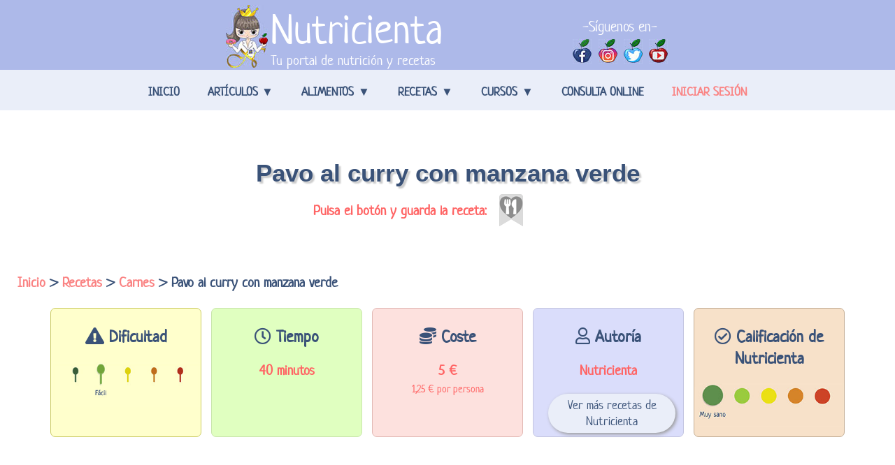

--- FILE ---
content_type: text/html; charset=UTF-8
request_url: https://www.nutricienta.com/receta/pavo-al-curry-con-manzana-verde
body_size: 21877
content:


 


































		



<!DOCTYPE html>
<html lang="es">
<head>
<meta charset="UTF-8">
	
<title>Pavo al curry con manzana verde - Receta saludable | Nutricienta</title>
	
	
	
	
	
<meta name="keywords" content=" Pavo al curry con manzana verde, receta, receta de comida, plato, receta de cocina, comida, cena, desayuno, merienda" />		
		
	

<meta name="description" content="Descubre cómo elaborar fácilmente Pavo al curry con manzana verde paso a paso, así como sus propiedades nutricionales, calorías, semáforo nutricional, alergias, etc.." />
	

<meta name="robots" content="index, follow, max-snippet:-1, max-image-preview:large, max-video-preview:-1" />  
<link rel="canonical" href="https://www.nutricienta.com/receta/pavo-al-curry-con-manzana-verde" />

<link rel="preconnect" href="https://fonts.gstatic.com">
<link href="https://fonts.googleapis.com/css2?family=Neucha&display=swap" rel="stylesheet preload">
	
<link href="/css/recetaultimopc.css" rel="stylesheet" type="text/css"/>     
<link rel="stylesheet" href="/fontawesome/css/necesario.css">


	
<meta name="viewport" content="width=device-width, initial-scale=1" />

<link href="/imagenes/fondos/faviconazul.ico" rel="icon" type="image/x-icon" />
<link rel="apple-touch-icon" href="/apple-touch-icon.png" />
<link rel="apple-touch-icon" sizes="57x57" href="/apple-touch-icon-57x57.png" />
<link rel="apple-touch-icon" sizes="72x72" href="/apple-touch-icon-72x72.png" />
<link rel="apple-touch-icon" sizes="76x76" href="/apple-touch-icon-76x76.png" />
<link rel="apple-touch-icon" sizes="114x114" href="/apple-touch-icon-114x114.png" />
<link rel="apple-touch-icon" sizes="120x120" href="/apple-touch-icon-120x120.png" />
<link rel="apple-touch-icon" sizes="144x144" href="/apple-touch-icon-144x144.png" />
<link rel="apple-touch-icon" sizes="152x152" href="/apple-touch-icon-152x152.png" />
<link rel="apple-touch-icon" sizes="180x180" href="/apple-touch-icon-180x180.png" />
	
<link rel="preload" href="/imagenes/recetas/receta-nutricienta-pavo-al-curry-con-manzana-verde.jpg" as="image">		
	



 <!-- Twitter Card data -->
 <meta name="twitter:card" content="summary_large_image">
 <meta name="twitter:site" content="@tunutricienta">
	
 <meta name="twitter:title" content="Pavo al curry con manzana verde - Receta saludable | Nutricienta">
			
 <meta name="twitter:description" content="Descubre cómo elaborar fácilmente Pavo al curry con manzana verde paso a paso, así como sus propiedades nutricionales, calorías, semáforo nutricional, alergias, etc.">	
 <meta name="twitter:creator" content="@tunutricienta">
 
 
 <!-- Twitter summary card with large image. Al menos estas medidas 280x150px -->
				
 <meta name="twitter:image" content="https://www.nutricienta.com/imagenes/recetas/receta-nutricienta-pavo-al-curry-con-manzana-verde.jpg">			
 






 
 
 <!-- Open Graph data -->
	
<meta property="og:title" content="Pavo al curry con manzana verde - Receta saludable | Nutricienta" />
		

 <meta property="og:type" content="article" />
 <meta property="og:url" content="https://www.nutricienta.com/receta/pavo-al-curry-con-manzana-verde" />
	
				
<meta property="og:image" content="https://www.nutricienta.com/imagenes/recetas/receta-nutricienta-pavo-al-curry-con-manzana-verde.jpg" /> 			
 
	
 <meta property="og:image:type" content="image/jpeg" />
 <meta property="og:image:width" content="662" />
 <meta property="og:image:height" content="496" />
 <meta property="og:description" content="Descubre cómo elaborar fácilmente Pavo al curry con manzana verde paso a paso, así como sus propiedades nutricionales, calorías, semáforo nutricional, alergias, etc." />
 <meta property="og:site_name" content="Nutricienta: tu portal de nutrición y recetas" />
 <meta property="article:published_time" content="2018-02-20+00:00" />
 <meta property="article:modified_time" content="2019-03-14+00:00" />
 <meta property="og:locale" content="es_ES"/>
 <meta property="og:locale:alternate" content="es_LA" />
 <meta property="og:locale:alternate" content="es_MX" />
 <meta property="fb:admins" content="100011291508265" />
 <meta property="fb:app_id" content="1302126566524535" /> 
 
 

 






    
  	
	
	
 
 
 
    <script type="text/javascript" src="/funciones/jquery-3.5.1.js" ></script>


	




    
    

 <script>

function citar(usuario,comentario,id_comentario){
        var parametros = {
                "usuario" : usuario,
				"comentario" : comentario,
				"id_comentario" : id_comentario
        };
        $.ajax({
                data:  parametros,
                url:   '/funciones/ajax_ckeditor.php',
                type:  'post',

                success:  function (response) {
                        $("#coment").html(response);
						
                }
        });
}








</script>  

<script type="text/javascript">
	/**
	* Funcion que muestra el div en la posicion del mouse
	*/
	function showdiv(event,text)
	{
		//determina un margen de pixels del div al raton
		margin=-230;
 
		//La variable IE determina si estamos utilizando IE
		var IE = document.all?true:false;
 
		var tempX = 0;
		var tempY = 0;
 
		//document.body.clientHeight = devuelve la altura del body
		if(IE)
		{ //para IE
			IE6=navigator.userAgent.toLowerCase().indexOf('msie 6');
			IE7=navigator.userAgent.toLowerCase().indexOf('msie 7');
			//event.y|event.clientY = devuelve la posicion en relacion a la parte superior visible del navegador
			//event.screenY = devuelve la posicion del cursor en relaciona la parte superior de la pantalla
			//event.offsetY = devuelve la posicion del mouse en relacion a la posicion superior de la caja donde se ha pulsado
 
			if(IE6>0 || IE7>0)
			{
				tempX = event.x
				tempY = event.y
				if(window.pageYOffset){
					tempY=(tempY+window.pageYOffset);
					tempX=(tempX+window.pageXOffset);
				}else{
					tempY=(tempY+Math.max(document.body.scrollTop,document.documentElement.scrollTop));
					tempX=(tempX+Math.max(document.body.scrollLeft,document.documentElement.scrollLeft));
				}
			}else{
				//IE8
				tempX = event.x
				tempY = event.y
			}
		}else{ //para netscape
			//window.pageYOffset = devuelve el tamaño en pixels de la parte superior no visible (scroll) de la pagina
			document.captureEvents(Event.MOUSEMOVE);
			tempX = event.pageX;
			tempY = event.pageY;
		}
 
		if (tempX < 0){tempX = 0;}
		if (tempY < 0){tempY = 0;}
 
		// Modificamos el contenido de la capa
		document.getElementById('flotante').innerHTML=text;
 
		// Posicionamos la capa flotante
		document.getElementById('flotante').style.top = (tempY+margin)+"px";
		document.getElementById('flotante').style.left = (tempX+margin)+"px";
		document.getElementById('flotante').style.display='block';
		return;
	}
 
	/**
	* Funcion para esconder el div
	*/
	function hiddenDiv()
	{
		document.getElementById('flotante').style.display='none';
	}
</script>
	
	
	
	
	
	
	
	
	
<style type="text/css">

/*Cuerpo de la pagina*/	
.megacontenedor {
	width:100%;
	height:auto;
	background-color:#FFF;
	padding-bottom:50px;
	min-height:1px;
	max-height:999999px;
}	
.titulo {
	width: 80%;
	height: auto;
	margin: auto;
	margin-top: 90px;
	text-align: center;
}
.titulo h1 {
	font-size: 35px;
    font-weight:bold;
	color:#3A5278;
	text-shadow: 3px 3px 2px #CCC;
	font-family: Georgia, Arial, Helvetica, sans-serif;
}

/*Boton de guardar receta*/
.guarda {
	width: 50%;
	height: 20px !important;
	margin: auto;
	text-align:right;
	color:#FF6464;
	font-size:20px;
	font-weight:bold;
	margin-top: -5px;
}
.guarda td {
	vertical-align: top;
}
.guarda1 {
	width: 60%;
}
.guarda2 {
	width: 40%;
}
.heart1 {
	width: 100px;
	height: 100px;
	position: relative;
	float: left;
	left: 25px;
	top:10px;
	transform: translate(-50%, -50%);
	background: url(../imagenes/platos/heart.png) no-repeat;
	background-position: 0 0;
	cursor: pointer;
}
.heart-line {
	background-position: -2800px 0;
	transition: background 1s steps(28);
}
.heart2 {
	width: 100px;
	height: 100px;
	position: relative;
	float: left;
	left: 25px;
	top:10px;
	transform: translate(-50%, -50%);
	background: url(../imagenes/platos/heartdes.png) no-repeat;
	background-position: 0 0;
	cursor: pointer;
}
.heart1-line {
	background-position: -2800px 0;
	transition: background 1s steps(28);
}
	
/*Miguitas*/	
.miguitas {
	font-size: 20px;
	font-weight: bold;
	text-align: left;
	margin-left: 25px;
	margin-top: 0px;
	display: inline-block;
}
.miguitas a {
	color: #fa8383;
	text-decoration: none;
}
.miguitas a:hover {
	color: #fa8383;
	text-decoration: none;
	font-style: italic;
}
.miguitas a:visited {
	color: #fa8383;
	text-decoration: none;
}

/*5 cajas superiores*/
.cajitas {
	width:90%;
	height:130px;
	margin:auto;
	position:relative;
	top:20px;
	bottom:-40px;
}
.cajitas td {
	width:20%;
}
.cajitas .cucharas {
	margin-top: 20px;
	text-align: center;
	font-size:22px;
} 
.cajitas .cucharas img {
	width: 100%;
	height: auto;
	max-width: 300px;
}
.cajita1 {
	width:95%;
	height:100%;
	margin:auto;
	padding-top:5px;
	padding-bottom:5px;
	background:#ffffcc;
	border: 1px solid #cccc66;
	border-radius: 7px;
	-moz-border-radius: 7px;
	-webkit-border-radius: 7px;
}
.tit {
	text-align:center;
	color:#3A5278;
	font-size:24px;
	font-weight:bold;
	margin-top:20px;
}
.cajita2 {
	width:95%;
	height:100%;
	margin:auto;
	padding-top:5px;
	padding-bottom:5px;
	background:#e0ffc0;
	border: 1px solid #c9e5ac;
	border-radius: 7px;
	-moz-border-radius: 7px;
	-webkit-border-radius: 7px;
}
.tiempo {
	text-align:center;
	color:#FF6464;
	font-size:20px;
	margin-top:20px;
	font-weight:bold;
}
.tiempo a {
	text-decoration:none;
	color:#FF6464;
}
.tiempo a:hover {
	text-decoration:none;
	color:#FF6464;
	font-style:italic;
}
.tiempo1 {
	text-align:center;
	color:#FF6464;
	font-size:15px;
	margin-top:3px;
}
.cajita3 {
	width:95%;
	height:100%;
	margin:auto;
	padding-top:5px;
	padding-bottom:5px;
	background:#daddfb;
	border: 1px solid #c4c6e1;
	border-radius: 7px;
	-moz-border-radius: 7px;
	-webkit-border-radius: 7px;
}
.prebotreceta {
	width: 80%;
	height: auto;
	margin: auto;
	margin-top: 20px;
}
.prebotreceta a {
	margin: auto;
	text-align: center;
	text-decoration: none;
	color: #3a5278;
	font-size: 18px;
}
.botreceta {
	width: 100%;
	height: 100%;
	margin: auto;
	background: #eaeef9;
	border-radius: 30px;
	-moz-border-radius: 30px;
	-webkit-border-radius: 30px;
	padding: 5px;
    box-shadow: 2px 2px 5px #999;
    -webkit-box-shadow: 2px 2px 5px #999;
    -moz-box-shadow: 2px 2px 5px #999;
}
.botreceta:hover {
	width: 100%;
	height: 100%;
	margin: auto;
	background: #adb9e9;
	border-radius: 30px;
	-moz-border-radius: 30px;
	-webkit-border-radius: 30px;
	padding: 5px;
	box-shadow: 2px 2px 5px #999;
    -webkit-box-shadow: 2px 2px 5px #999;
    -moz-box-shadow: 2px 2px 5px #999;
}
.cajita4 {
	width:95%;
	height:100%;
	margin:auto;
	padding-top:5px;
	padding-bottom:5px;
	background:#fde1de;
	border: 1px solid #e2b8b4;
	border-radius: 7px;
	-moz-border-radius: 7px;
	-webkit-border-radius: 7px;
}
.cajita5 {
	width:95%;
	height:100%;
	margin:auto;
	padding-top:5px;
	padding-bottom:5px;
	background:#f7e1c9;
	border: 1px solid #c4ae96;
	border-radius: 7px;
	-moz-border-radius: 7px;
	-webkit-border-radius: 7px;
}

/*linea gris de separacion*/	
.sepatagris {
	width: 100%;
	height: auto;
	margin: auto;
	margin-top: 100px;
	background: #e5e5e5;	
}
.sepatagris h2 {
	color: #3A5278;
	font-size: 40px;
	padding: 20px 50px;
	text-align: center;
	text-transform: uppercase;
}
	
/*imagen principal e ingredientes */	
.ingredientes {
	width: 95%;
	height:auto;
	margin:auto;
	margin-top:40px;
}
.fotoplato {
	width:40%;
	height:auto;
	text-align:center;
	vertical-align: top;
}
.fotoplato img {
	max-width: 90%;
	height:auto;
	margin:auto;
	border-radius: 10px;
	-moz-border-radius: 10px;
	-webkit-border-radius: 10px;
	box-shadow: 4px 4px 7px #ccc;
    -webkit-box-shadow: 4px 4px 7px #ccc;
    -moz-box-shadow: 4px 4px 7px #ccc;
}
.ingredient {
	width:60%;
	height:auto;
	vertical-align: top;
}
.porciones {
	width: 90%;
	height: auto;
	margin: auto;
	padding: 5px;
	text-align: center;
	font-size: 25px;
	font-weight: bold;
	border:1px solid #6C3;
	background: #c1eaad;
	border-radius: 10px;
	-moz-border-radius: 10px;
	-webkit-border-radius: 10px;
}
.tablaingredientes {
	width:98%;
	height:auto;
	margin:auto;
	padding:20px;
	border-radius: 10px;
	-moz-border-radius: 10px;
	-webkit-border-radius: 10px;
	border:1px solid #6C3;
}
.numero {
	width:10%;
	height:auto;
}
.ingre {
	width:22%;
	height:auto;
	text-align:center;
	color:#3A5278;
	font-size:21px;
	font-weight:bold;
	background:#daddfb;
	border:1px solid #c4c6e1;
	border-radius: 7px;
	-moz-border-radius: 7px;
	-webkit-border-radius: 7px;
}
.canti {
	width:15%;
	height:auto;
	text-align:center;
	color:#3A5278;
	font-size:21px;
	font-weight:bold;
	background:#daddfb;
	border:1px solid #c4c6e1;
	border-radius: 7px;
	-moz-border-radius: 7px;
	-webkit-border-radius: 7px;
}
.espacio {
	width:6%;
	height:auto;
}
.numero1 {
	width: 150px;
    height: 60px;
	text-align:center;
}
.numero1 img {
	border:1px solid #c4c6e1;
	border-radius: 7px;
	-moz-border-radius: 7px;
	-webkit-border-radius: 7px;
	display: block;
	width: 100%;
	height: 100%;
	object-fit: cover;
	left: 0;
	right: 0;
	top: 0;
	bottom: 0;
	margin: auto; 
}
.ingre1 {
	width:22%;
	height:auto;
	padding-left:5px;
	color:#3A5278;
	font-size:16px;
	background:#ffffe5;
	border:1px solid #cccc66;
	border-radius: 7px;
	-moz-border-radius: 7px;
	-webkit-border-radius: 7px;
}
.ingre1 a {
	color:#3A5278;
	font-size:16px;
	text-decoration: none;
}
.ingre1 a:hover {
	color:#FF6464;
	font-style: italic;
	font-size:16px;
	text-decoration: none;
}
.canti1 {
	width:15%;
	height:auto;
	padding-left:5px;
	color:#3A5278;
	font-size:16px;
	background:#ffffe5;
	border:1px solid #cccc66;
	border-radius: 7px;
	-moz-border-radius: 7px;
	-webkit-border-radius: 7px;
}
.canti1 i {
	color:#FF6464;
}
#flotante {
	position: absolute;
	display:none;
	font-family:Neucha;
	font-size:0.8em;
	width:280px;
	border:1px solid #808080;
	background-color:#f1f1f1;
	padding:5px;
}
.alerta {
	width:90%;
	margin:auto;
	margin-top: 20px;
	font-size: 15px;
	color:#3A5278;
	font-family:Neucha, Georgia, Arial, Helvetica, sans-serif;
	text-align:left;
	padding:3px;
}
.alerta i {
	color:#FF6464;
}	
	
/*Segundas miguitas*/
.migasdos {
	width: 80%;
	height: auto;
	margin: 30px auto -50px auto;
	text-align: center;
	font-size: 18px; 
}
.migasdos a {
	text-decoration: none;
	color: #FF6464;
}
.migasdos a:hover {
	text-decoration: none;
	color: #FF6464;
	font-style: italic;
}
.migasdos a:visited {
	text-decoration: none;
	color: #FF6464;
}
	
</style>		
	
	
	
	
	
	
	

</head>






<body>
	
	
	
<script>
  (function(i,s,o,g,r,a,m){i['GoogleAnalyticsObject']=r;i[r]=i[r]||function(){
  (i[r].q=i[r].q||[]).push(arguments)},i[r].l=1*new Date();a=s.createElement(o),
  m=s.getElementsByTagName(o)[0];a.async=1;a.src=g;m.parentNode.insertBefore(a,m)
  })(window,document,'script','https://www.google-analytics.com/analytics.js','ga');

  ga('create', 'UA-90597520-1', 'auto');
  ga('send', 'pageview');

</script>



        

<style type="text/css">
	/* CABECERA */
.xcontenedorcabecera {
	width: 100%;
	height: 100px;
	background: #adb9e9;
}
.cabeceratablas {
	width: 50%;
	height: 100px;
	margin: auto;
}
.tablalogo {
	width: 30%;
	height: 100px;
	float: left;
	display: inline;
}
.imagenlogo {
	width: 60px;
	height: 90px;
}
.imagenlogo img {
	width: 60px;
	height: 90px;
}
.letras {
	width: auto;
	text-align: left;
}
.letras a {
	color:#fff;
	text-decoration: none;
}
.letras a:hover {
	color:#fff;
	text-decoration: none;
}
.letras a:visited {
	color:#fff;
	text-decoration: none;
}
.titugrande {
	font-size: 60px;
}
.titupeque {
	font-size: 20px;
	position: relative;
	float: left;
	bottom: 7px;
}
.tablasiguenos {
	margin-top: 0px;
	width: 23%;
	height: 79px;
	float: right;
}
.tablasiguenos td {
	vertical-align: bottom;
}
.letrassiguenos {
	width: 100%;
	height: 49px;
	font-size: 21px;
	color:#fff;
	text-align: center;
}
.siguenos {
	width: 25%;
	height: 30px;
	text-align: center;
}
.siguenos img {
	width: 27px;
	height: 35px;
	padding-bottom: 0px;
}





/* MENU */
.navbar {
	height: 38px;
}

.navbar nav, .nav {
	background-color: #eaeef9;
  	display: table;
  	list-style: outside none none;
	overflow: visible;
  	width: 100%;
	height: 38px;
	position:relative;
	z-index: 1000
}

.nav {
	max-width: 1000px;
	margin: auto;
}

.navbar nav ul {
	margin:0 auto;
	display:table;
	padding:0; }

.navbar nav li {
	float:left; list-style:none; 
}

.navbar nav li .sub-menu { 
	display:none; 
}

.navbar nav li a {
	
	padding-left: 20px;
    padding-right: 20px;
	padding-top: 20px;
	text-decoration: none;
	display:block;
	color:#3a5278;
	font-size:17px;
}

.navbar nav .sesion a {
	
	padding-left: 20px;
    padding-right: 20px;
	padding-top: 20px;
	text-decoration: none;
	display:block;
	color:#fa8383;
	font-size:17px;
}

.navbar nav .sesion a:hover {
	
	text-decoration: none;
	display:block;
	color:#3a5278;
	font-size:17px;
	text-transform: uppercase;
}

.navbar nav > div > div > ul > li > a {
	font-style: normal;
    font-weight: bold;
	text-transform: uppercase;
	height:38px;
}

.navbar nav li:hover ul { 
	display:block; 
}

.sub-menu {
    background-clip: padding-box;
    display: none;
    float: left;
    font-size: 17px;
    list-style: outside none none;
    margin: 0;
    min-width: 250px;
    padding: 0 1.75em;
    position: absolute;
    transform: translate3d(0px, 0px, 0px);
    z-index: 1000;
	background-color: #eaeef9;
}

.navbar nav li.col-4:hover ul {
	display:block; 
}

.col-4 > .sub-menu {
	left:0;
	right:0;
}

.col-4 > .sub-menu > li {
    padding: 18px;
    width: 21%;
}

.sub-menu > li > .sub-menu {
    box-shadow: none;
    display: block;
    min-width: 0;
    padding: 0;
    position: static;
    visibility: visible;
    width: 100%;
}

.sub-menu > li > .sub-menu > li {
  	width: 100%;
	border-top:1px solid #E0DDD1;
}

.sub-menu li > a { 
	padding:0.5em 0; 
}

#menu-menu-superior > .espacio {
	width: 50px;
}

#menu-menu-superior > li.col-4 > ul > li > .tituindice {
  	color: #fa8383;
	
  	text-transform: uppercase;
	font-size: 17px;
	font-weight: bold;
}

#menu-menu-superior > li > ul > li > a {
  	color:#3a5278;
  	text-transform: none;
	font-size:17px;
}

#menu-menu-superior > li > ul > .colaboracion {
	
  	color:#3a5278;
  	text-transform: none;
	font-size:17px;
	padding: 20px;
}

#menu-menu-superior > li > ul > li > a:hover {
	color: #fa8383; 
}

.nav a:hover {
	color: #fa8383; 
}



.nav li > a:after {
    font-style: normal;
    font-weight: normal;
    margin-left: 0.35em;
    text-decoration: inherit;
    text-rendering: auto;
	content: "▼";
}

.nav li > a:only-child:after {
    content: "";
    display: none;
}

.nav .sub-menu > li > a:after {
	display: none;
}
.nav .current-menu-item > a {
	color: #fa8383 !important; 
}



</style>



<header class="xcontenedorcabecera">
	<div class="cabeceratablas">
		<table class="tablalogo">
			<tr>
				<td class="imagenlogo"><a href="/"><img src="/imagenes/cabecera/logocabecera.jpg" alt="logo de nutricienta"></a></td>
				<td class="letras"><a href="/"><div class="titugrande">Nutricienta</div><div class="titupeque">Tu portal de nutrición y recetas</div></a></td>
			</tr>
		</table>
		<table class="tablasiguenos">
			<tr>
				<td colspan="4" class="letrassiguenos">-Síguenos en-</td>
			</tr>
			<tr>
				<td class="siguenos"><a href="https://www.facebook.com/tunutricienta/" target="_blank" rel="noreferrer noopener"><img src="/imagenes/botones/siguenosfacebook.jpg" alt="sigue a nutricienta en facebook"></a></td>
				<td class="siguenos"><a href="https://www.instagram.com/tunutricienta/" target="_blank" rel="noreferrer noopener"><img src="/imagenes/botones/siguenosinstagram.jpg" alt="sigue a nutricienta en instagram"></a></td>
				<td class="siguenos"><a href="https://twitter.com/tunutricienta" target="_blank" rel="noreferrer noopener"><img src="/imagenes/botones/siguenostwitter.jpg" alt="sigue a nutricienta en twitter"></a></td>
				<td class="siguenos"><a href="https://www.youtube.com/nutricienta?sub_confirmation=1" target="_blank" rel="noreferrer noopener"><img src="/imagenes/botones/siguenosyoutube.jpg" alt="sigue a nutricienta en youtube"></a></td>
			</tr>
		</table>
	</div>
</header>



<div class="navbar">
	<nav>
		<div class="nav">
      		<div class="menu-menu-superior-container">
				<ul id="menu-menu-superior" class="menu">
					<li><a href="https://www.nutricienta.com/" aria-current="page">Inicio</a></li>
					<li class="col-4"><a href="/articulos">Artículos</a>
						<ul class="sub-menu">
							<li><div class="tituindice">Secciones</div>
								<ul class="sub-menu">
									<li><a href="/articulos/consejos-nutricionales">Consejos nutricionales</a></li>
									<li><a href="/articulos/bienestar-y-salud">Bienestar y salud</a></li>
									<li><a href="/articulos/nutricion-infantil">Nutrición infantil</a></li>
									<li><a href="/articulos/nutricion-para-embarazadas">Nutrición para embarazadas</a></li>
									<li><a href="/articulos/mitos-y-verdades">Mitos y verdades</a></li>
								</ul>
							</li>
							<li><div class="tituindice">Análisis y comparativas</div>
								<ul class="sub-menu">
									<li><a href="/articulo/las-mejores-basculas-con-bioimpedancia">Descubre las mejores básculas de bioimpedancia de 2023</a></li>
									<li><a href="/tensiometros/omron/m2-basic">Análisis del Tensiómetro de brazo Omron M2 Basic</a></li>
									<li><a href="/tensiometros/omron/m3">Análisis del Tensiómetro de brazo Omron M3</a></li>
									<li><a href="/tensiometros/omron/m6-comfort">Análisis del Tensiómetro de brazo Omron M6 Comfort</a></li>
								</ul>
							</li>
							<li><div class="tituindice">Top de artículos</div>
								<ul class="sub-menu">
									<li><a href="/articulo/los-7-errores-nutricionales-que-alguna-vez-has-podido-cometer">¿Cuántos de estos errores nutricionales has cometido?</a></li>
									<li><a href="/articulo/que-son-las-grasas-saturadas-estas-seguro-de-que-son-malas">¿Realmente son malas las grasas saturadas?</a></li>
									<li><a href="/articulo/que-es-el-famoso-batch-cooking-ventajas-errores-y-consejos">¿Qué es el Batch Cooking? Ventajas, errores y consejo</a></li>
									<li><a href="/articulo/es-buena-la-leche-sin-lactosa-debo-tomarla-aunque-no-sea-intolerante">Leche sin lactosa: ¿debería tomarla aunque no sea intolerante?</a></li>
									<li><a href="/articulo/indice-de-grasa-visceral-el-famoso-concepto-que-debes-conocer">Grasa visceral: ¿Cómo podemos eliminarla?</a></li>
								</ul>
							</li>
							<li><div class="tituindice">Prensa</div>
								<ul class="sub-menu">
									<li><a href="/prensa">Nuestros artículos publicados en prensa</a></li>
								</ul>
							</li>
						</ul>
					</li>
					<li class="col-4"><a href="/alimentos">Alimentos</a>
						<ul class="sub-menu">
							<li><div class="tituindice">Propiedades</div>
								<ul class="sub-menu">
									<li><a href="/alimentos">Índice de alimentos</a></li>
								</ul>
							</li>
							<li><div class="tituindice">Alimentos destacados</div>
								<ul class="sub-menu">
									<li><a href="/alimento/calabacin">Calabacín</a></li>
									<li><a href="/alimento/arandanos">Arándanos</a></li>
									<li><a href="/alimento/canela">Canela</a></li>
									<li><a href="/alimento/ajo">Ajo</a></li>
									<li><a href="/alimento/platano">Plátano</a></li>
									<li><a href="/alimento/limon">Limón</a></li>
								</ul>
							</li>
							<li><div class="tituindice">Rankings</div>
								<ul class="sub-menu">
									<li><a href="/rankings">Ranking general de alimentos</a></li>
									<li><a href="/ranking/hierro">Alimentos con más hierro</a></li>
									<li><a href="/ranking/proteina">Alimentos con más proteína</a></li>
									<li><a href="/ranking/fibra">Alimentos con más fibra</a></li>
									<li><a href="/ranking/calorias">Alimentos con más calorías</a></li>
									<li><a href="/ranking/zinc">Alimentos con más zinc</a></li>
									<li><a href="/ranking/colesterol">Alimentos con más colesterol</a></li>
									<li><a href="/ranking/sodio">Alimentos con más sodio</a></li>
								</ul>
							</li>
						</ul>
					</li>
					<li class="col-4"><a href="/recetas">Recetas</a>
						<ul class="sub-menu">
							<li><div class="tituindice">Página principal de recetas</div>
								<ul class="sub-menu">
									<li><a href="/recetas">Recetas saludables</a></li>
									<li><br/><br/><br/></li>
								</ul>
								<div class="tituindice">Youtube</div>
								<ul class="sub-menu">
									<li><a href="https://www.youtube.com/watch?v=H_piFSlkSTU">Visualiza nuestra última receta en Youtube</a></li>
								</ul>
							</li>
							<li><div class="tituindice">Secciones</div>
								<ul class="sub-menu">
									<li><a href="/recetas/carnes">Carnes</a></li>
									<li><a href="/recetas/pescado">Pescado</a></li>
									<li><a href="/recetas/huevos">Huevos y lácteos</a></li>
									<li><a href="/recetas/pasta-cereales-pan">Pasta, cereales y pan</a></li>
									<li><a href="/recetas/legumbres">Legumbres</a></li>
									<li><a href="/recetas/verduras-hortalizas">Verduras y hortalizas</a></li>
									<li><a href="/recetas/patatas">Patatas</a></li>
									<li><a href="/recetas/frutas">Frutas</a></li>
									<li><a href="/recetas/dulces">Dulces</a></li>
								</ul>
							</li>
							<li><div class="tituindice">Recetas destacadas</div>
								<ul class="sub-menu">
									<li><a href="/recetas/las-mas-faciles">Las recetas más fáciles</a></li>
									<li><a href="/recetas/las-que-mas-gustan">Las que más gustan</a></li>
									<li><a href="/recetas/las-mas-rapidas">Las más rápidas de hacer</a></li>
									<li><a href="/recetas/sin-gluten">Recetas para celiacos</a></li>
									<li><a href="/recetas/sin-lactosa">Recetas sin lactosa</a></li>
									<li><a href="/recetas/alergicos-frutos-secos">Para alérgicos a los frutos secos</a></li>
									<li><a href="/recetas/saladas">Recetas saladas</a></li>
									<li><a href="/recetas/las-menos-caloricas">Recetas con pocas calorías</a></li>
									<li><a href="/recetas/veganas">Recetas veganas</a></li>
									<li><a href="/recetas/vegetarianas">Recetas vegetarianas</a></li>
									<li><a href="/recetas/sin-azucar">Recetas sin azúcar</a></li>
								</ul>
							</li>
							<li><div class="tituindice">Tus recetas</div>
								<ul class="sub-menu">
									<li><a href="/metereceta/paso1">Introduce tu propia receta</a></li>
									<li><a href="/ventajasrecetas">Ventajas de introducir tu receta</a></li>
									<li><a href="/misrecetas">Ver mis recetas</a></li>
									<li><a href="/recetasguardadas">Mis recetas favoritas</a></li>
								</ul>
							</li>
						</ul>
					</li>

					<li class="col-4"><a href="/recetas">Cursos</a>
						<ul class="sub-menu">
							<li><div class="tituindice">Página principal de cursos</div>
								<ul class="sub-menu">
									<li><a href="https://link.nutricienta.com/nutriformacion">Nutriformación</a></li>
									<li><br/><br/><br/></li>
								</ul>

							</li>
							<li><div class="tituindice">Cursos para todos los niveles</div>
								<ul class="sub-menu">
									<li><a href="https://link.nutricienta.com/etiquetado">Curso de Iniciación al Etiquetado Nutricional</a></li>
									<li><a href="https://link.nutricienta.com/batch">Curso de Batch Cooking</a></li>
									<li><a href="https://link.nutricienta.com/baby">Curso de Baby Led Weaning</a></li>
								</ul>
							</li>
							<li><div class="tituindice">Cursos para profesionales</div>
								<ul class="sub-menu">
									<li><a href="https://link.nutricienta.com/seguridad">Curso de Seguridad Alimentaria para nutricionistas y dietistas</a></li>
								</ul>
							</li>

						</ul>
					</li>

					<li><a href="/nutricionistaonline">Consulta Online</a>
					</li>						

					<li class="sesion"><a href="/registro/registrate">Iniciar sesión</a></li>
				</ul>
			</div>  
    	</div>
	</nav>
</div>	


        






<div id="megacontenedor">
        


	<div class="titulo"><h1>Pavo al curry con manzana verde</h1></div>
	
	
	


        
            


		<table class="guarda">
			<tr>
               
				<td class="guarda1" id="guardareceta2">Pulsa el botón y guarda la receta:&nbsp;</td>
				<td class="guarda2">
                
                
					<div class="heart1" id="guardareceta"></div>
                    
                    
           <script>
			var animated = false;
			$('.heart1').click(function(){
			  if(!animated){
			    $(this).addClass('heart-line');
			    animated = true;
			  }
			  else {
			    $(this).removeClass('heart-line').addClass('heart1');
			    animated = false;
			  }
			});
		    </script>

				</td>
                
			</tr>
		</table>

   


	
	
	
	
	
	
  	
		
	
	
	
	
<div class="miguitas"><a href="https://www.nutricienta.com/">Inicio</a> &gt; <a href="/recetas">Recetas</a> &gt; <a href="/recetas/carnes">Carnes</a> &gt; Pavo al curry con manzana verde</div>	
	
	
<br/>


	
	
	
	
	
  	
	
	
<table class="cajitas">
  <tr>
    <td><div class="cajita1">
           <div class="tit"><i class="fas fa-exclamation-triangle"></i>&nbsp;Dificultad</div>
           <div class="cucharas">
			   <img src="/imagenes/recetas/img/dificultad2.jpg" alt="Receta de dificultad F&aacute;cil">
           </div>
       </div>
    </td> 
    
    <td>
      <div class="cajita2">
        <div class="tit"><i class="far fa-clock"></i>&nbsp;Tiempo</div>
        <div class="tiempo">40 minutos</div>

      </div>
    </td>

  
	  
	<td>
      <div class="cajita4">
        <div class="tit"><i class="fas fa-coins"></i>&nbsp;Coste</div>
        <div class="tiempo">5 €</div>
        <div class="tiempo1">1,25 € por persona</div>
      </div>
    </td>
    
  
	  
    <td>
      <div class="cajita3">
        <div class="tit"><i class="far fa-user"></i>&nbsp;Autoría</div>
		  
		 													<div class="tiempo"><a href="/perfil/Nutricienta">Nutricienta</a></div>
		  						<div class="prebotreceta"><a href="/perfil/Nutricienta"><div class="botreceta">Ver más recetas de Nutricienta</div></a></div>
									
		  
	  </div>
    </td>
 
	  
	  
	<td>
      <div class="cajita5">
        <div class="tit"><i class="far fa-check-circle"></i>&nbsp;Calificación de Nutricienta</div>
        <div class="cucharas">
			
						   <img src="/imagenes/recetas/img/calificacion1.jpg" alt="Receta Muy sano">
						
           </div>
      </div>
    </td>
  </tr>
</table>	
	
	
	
	
	
	
	
	
	
<div class="sepatagris"><h2>Ingredientes de la receta Pavo al curry con manzana verde</h2></div>		
	
	
	
	
	
	


	
	
<table class="ingredientes">
  <tr>
    <td class="fotoplato">
		

		
		
		
		
						
						
						
							<img src="/imagenes/recetas/receta-nutricienta-pavo-al-curry-con-manzana-verde.jpg" alt="Receta de Pavo al curry con manzana verde"/>		
						
						
							
		
 		
		
		

		
		
		
		
		
    </td>
    <td class="ingredient">
		
		<div class="porciones">Ingredientes para 4 porciones</div>
     
		<table class="tablaingredientes">
			<tr>
			  <td class="numero">&nbsp;</td>
			  <td class="ingre">INGREDIENTES</td>
			  <td class="canti">CANTIDAD</td>
			  <td class="espacio">&nbsp;</td>
			  <td class="numero">&nbsp;</td>
			  <td class="ingre">INGREDIENTES</td>
			  <td class="canti">CANTIDAD</td>
			</tr>
			
			
			
 





<tr>			


  
        
        
          <td class="numero1"><a href="https://www.nutricienta.com/alimento/cebolla"><img src="/imagenes/alimentos/alimento-nutricienta-cebolla-media.jpg" alt="Foto del ingrediente Cebolla"></a></td>
          <td class="ingre1"><a href="https://www.nutricienta.com/alimento/cebolla" target="_top">Cebolla</a></td>
          <td class="canti1">
            <div id="flotante"></div>
            <div onmouseover="showdiv(event,'Equivalencia en otras medidas de <strong>Cebolla</strong>:<br/><ul><li>unidades grandes: <strong>0,80</strong></li><li>unidades medianas: <strong>1,11</strong></li><li>unidades pequeñas: <strong>2</strong></li><li>libras: <strong>0,44</strong></li><li>onzas: <strong>7,05</strong></li><li>kilogramos: <strong>0,20</strong></li><li>gramos: <strong>200</strong></li></ul>');" onMouseOut="hiddenDiv()" style='display:table;'>200 gramos&nbsp;<i class="fas fa-exclamation-circle"></i></div>
          </td>
 
 
 
 <td class="espacio"></td> 
 
          
     
 
 
 
         
    
			
			
			

 
 






			


  
        
        
          <td class="numero1"><a href="https://www.nutricienta.com/alimento/puerro"><img src="/imagenes/alimentos/alimento-nutricienta-puerro-media.jpg" alt="Foto del ingrediente Puerro"></a></td>
          <td class="ingre1"><a href="https://www.nutricienta.com/alimento/puerro" target="_top">Puerro</a></td>
          <td class="canti1">
            <div id="flotante"></div>
            <div onmouseover="showdiv(event,'Equivalencia en otras medidas de <strong>Puerro</strong>:<br/><ul><li>rodaja: <strong>16,67</strong></li><li>unidades medianas: <strong>1,33</strong></li><li>libras: <strong>0,22</strong></li><li>onzas: <strong>3,53</strong></li><li>kilogramos: <strong>0,10</strong></li><li>gramos: <strong>100</strong></li></ul>');" onMouseOut="hiddenDiv()" style='display:table;'>100 gramos&nbsp;<i class="fas fa-exclamation-circle"></i></div>
          </td>
 
 
 
  
 
          
     
 
 
 
</tr>         
    
			
			
			

 
 






<tr>			


  
        
        
          <td class="numero1"><a href="https://www.nutricienta.com/alimento/ajo"><img src="/imagenes/alimentos/alimento-nutricienta-ajo-media.jpg" alt="Foto del ingrediente Ajo"></a></td>
          <td class="ingre1"><a href="https://www.nutricienta.com/alimento/ajo" target="_top">Ajo</a></td>
          <td class="canti1">
            <div id="flotante"></div>
            <div onmouseover="showdiv(event,'Equivalencia en otras medidas de <strong>Ajo</strong>:<br/><ul><li>cabezas: <strong>0,11</strong></li><li>dientes: <strong>2</strong></li><li>libras: <strong>0,01</strong></li><li>onzas: <strong>0,14</strong></li><li>kilogramos: <strong>0</strong></li><li>gramos: <strong>4</strong></li></ul>');" onMouseOut="hiddenDiv()" style='display:table;'>2 dientes&nbsp;<i class="fas fa-exclamation-circle"></i></div>
          </td>
 
 
 
 <td class="espacio"></td> 
 
          
     
 
 
 
         
    
			
			
			

 
 






			


  
        
        
          <td class="numero1"><a href="https://www.nutricienta.com/alimento/aceite-de-oliva"><img src="/imagenes/alimentos/alimento-nutricienta-aceite-de-oliva-media.jpg" alt="Foto del ingrediente Aceite de oliva"></a></td>
          <td class="ingre1"><a href="https://www.nutricienta.com/alimento/aceite-de-oliva" target="_top">Aceite de oliva</a></td>
          <td class="canti1">
            <div id="flotante"></div>
            <div onmouseover="showdiv(event,'Equivalencia en otras medidas de <strong>Aceite de oliva</strong>:<br/><ul><li>litros: <strong>0,02</strong></li><li>vasos: <strong>0,09</strong></li><li>tazas: <strong>0,09</strong></li><li>onzas l&iacute;quidas (EEUU): <strong>0,75</strong></li><li>onzas l&iacute;quidas (imperial): <strong>0,78</strong></li><li>mililitros: <strong>22,29</strong></li><li>cucharaditas (postre): <strong>2,23</strong></li><li>cucharaditas (caf&eacute;): <strong>4,46</strong></li><li>cucharadas (sopera): <strong>1,49</strong></li></ul>');" onMouseOut="hiddenDiv()" style='display:table;'>2 cucharadas (sopera)&nbsp;<i class="fas fa-exclamation-circle"></i></div>
          </td>
 
 
 
  
 
          
     
 
 
 
</tr>         
    
			
			
			

 
 






<tr>			


  
        
        
          <td class="numero1"><a href="https://www.nutricienta.com/alimento/pavo"><img src="/imagenes/alimentos/alimento-nutricienta-pavo-media.jpg" alt="Foto del ingrediente Pavo"></a></td>
          <td class="ingre1"><a href="https://www.nutricienta.com/alimento/pavo" target="_top">Pavo</a></td>
          <td class="canti1">
            <div id="flotante"></div>
            <div onmouseover="showdiv(event,'Equivalencia en otras medidas de <strong>Pavo</strong>:<br/><ul><li>libras: <strong>1,54</strong></li><li>onzas: <strong>24,69</strong></li><li>kilogramos: <strong>0,70</strong></li><li>gramos: <strong>700</strong></li></ul>');" onMouseOut="hiddenDiv()" style='display:table;'>700 gramos&nbsp;<i class="fas fa-exclamation-circle"></i></div>
          </td>
 
 
 
 <td class="espacio"></td> 
 
          
     
 
 
 
         
    
			
			
			

 
 






			


  
        
        
          <td class="numero1"><a href="https://www.nutricienta.com/alimento/vino-blanco"><img src="/imagenes/alimentos/alimento-nutricienta-vino-blanco-media.jpg" alt="Foto del ingrediente Vino blanco "></a></td>
          <td class="ingre1"><a href="https://www.nutricienta.com/alimento/vino-blanco" target="_top">Vino blanco </a></td>
          <td class="canti1">
            <div id="flotante"></div>
            <div onmouseover="showdiv(event,'Equivalencia en otras medidas de <strong>Vino blanco </strong>:<br/><ul><li>libras: <strong>0,06</strong></li><li>onzas: <strong>0,99</strong></li><li>kilogramos: <strong>0,03</strong></li><li>gramos: <strong>28</strong></li><li>litros: <strong>0,03</strong></li><li>vasos: <strong>0,13</strong></li><li>tazas: <strong>0,13</strong></li><li>onzas l&iacute;quidas (EEUU): <strong>1,01</strong></li><li>onzas l&iacute;quidas (imperial): <strong>1,06</strong></li><li>mililitros: <strong>30</strong></li><li>cucharaditas (postre): <strong>3</strong></li><li>cucharaditas (caf&eacute;): <strong>6</strong></li><li>cucharadas (sopera): <strong>2</strong></li></ul>');" onMouseOut="hiddenDiv()" style='display:table;'>30 mililitros&nbsp;<i class="fas fa-exclamation-circle"></i></div>
          </td>
 
 
 
  
 
          
     
 
 
 
</tr>         
    
			
			
			

 
 






<tr>			


  
        
        
          <td class="numero1"><a href="https://www.nutricienta.com/alimento/manzana"><img src="/imagenes/alimentos/alimento-nutricienta-manzana-media.jpg" alt="Foto del ingrediente Manzana (Verde)"></a></td>
          <td class="ingre1"><a href="https://www.nutricienta.com/alimento/manzana" target="_top">Manzana (Verde)</a></td>
          <td class="canti1">
            <div id="flotante"></div>
            <div onmouseover="showdiv(event,'Equivalencia en otras medidas de <strong>Manzana (Verde)</strong>:<br/><ul><li>unidades grandes: <strong>2</strong></li><li>libras: <strong>0,88</strong></li><li>onzas: <strong>14,11</strong></li><li>kilogramos: <strong>0,40</strong></li><li>gramos: <strong>400</strong></li></ul>');" onMouseOut="hiddenDiv()" style='display:table;'>2 unidades grandes&nbsp;<i class="fas fa-exclamation-circle"></i></div>
          </td>
 
 
 
 <td class="espacio"></td> 
 
          
     
 
 
 
         
    
			
			
			

 
 






			


  
        
        
          <td class="numero1"><a href="https://www.nutricienta.com/alimento/sal"><img src="/imagenes/alimentos/alimento-nutricienta-sal-media.jpg" alt="Foto del ingrediente Sal (fina / de mesa)"></a></td>
          <td class="ingre1"><a href="https://www.nutricienta.com/alimento/sal" target="_top">Sal (fina / de mesa)</a></td>
          <td class="canti1">
            <div id="flotante"></div>
            <div onmouseover="showdiv(event,'Equivalencia en otras medidas de <strong>Sal (fina / de mesa)</strong>:<br/><ul><li>pizcas: <strong>1</strong></li><li>vasos: <strong>0</strong></li><li>tazas: <strong>0</strong></li><li>cucharaditas rasas (caf&eacute;): <strong>0,19</strong></li><li>cucharaditas rasas (postre): <strong>0,09</strong></li><li>cucharadas rasas (sopera): <strong>0,06</strong></li><li>libras: <strong>0</strong></li><li>onzas: <strong>0,04</strong></li><li>kilogramos: <strong>0</strong></li><li>gramos: <strong>1,20</strong></li></ul>');" onMouseOut="hiddenDiv()" style='display:table;'>1 pizca&nbsp;<i class="fas fa-exclamation-circle"></i></div>
          </td>
 
 
 
  
 
          
     
 
 
 
</tr>         
    
			
			
			

 
 






<tr>			


  
        
        
          <td class="numero1"><a href="https://www.nutricienta.com/alimento/curry"><img src="/imagenes/alimentos/alimento-nutricienta-curry-media.jpg" alt="Foto del ingrediente Curry"></a></td>
          <td class="ingre1"><a href="https://www.nutricienta.com/alimento/curry" target="_top">Curry</a></td>
          <td class="canti1">
            <div id="flotante"></div>
            <div onmouseover="showdiv(event,'Equivalencia en otras medidas de <strong>Curry</strong>:<br/><ul><li>pizcas: <strong>1,67</strong></li><li>vasos: <strong>0,02</strong></li><li>tazas: <strong>0,02</strong></li><li>cucharaditas rasas (caf&eacute;): <strong>1</strong></li><li>cucharaditas rasas (postre): <strong>0,50</strong></li><li>cucharadas rasas (sopera): <strong>0,33</strong></li><li>libras: <strong>0,01</strong></li><li>onzas: <strong>0,12</strong></li><li>kilogramos: <strong>0</strong></li><li>gramos: <strong>3,33</strong></li></ul>');" onMouseOut="hiddenDiv()" style='display:table;'>1 cucharadita rasa (caf&eacute;)&nbsp;<i class="fas fa-exclamation-circle"></i></div>
          </td>
 
 
 
 <td class="espacio"></td> 
 
 <td>&nbsp;</td><td>&nbsp;</td><td>&nbsp;</td></tr>         
     
 
 
 
         
    
			
			
			

 
 
      


       
		</table>
		
	  <div class="fondo5">
        <div class="alerta">* <i class="fas fa-exclamation-circle"></i>": Pulsa en este icono para ver otras equivalencias de esas cantidades.</div>
      </div>       
        
    </td>
  </tr>
</table>	
	
	
	
	
	
	
	
	
	
	
	
	
	
	
	
	
	
	

	
<div class="migasdos">Esta receta pertenece a las siguientes secciones:	
	
	
	
&nbsp;<a href="/recetas/carnes">Carnes</a>&nbsp;|&nbsp;<a href="/recetas/frutas">Frutas</a>&nbsp;|&nbsp;<a href="/recetas/verduras-hortalizas">Verduras y hortalizas</a>&nbsp;|&nbsp;<a href="/recetas/saladas">Saladas</a>&nbsp;|&nbsp;<a href="/recetas/sin-gluten">Celiacos</a>&nbsp;|&nbsp;<a href="/recetas/sin-lactosa">Sin lactosa</a>&nbsp;|&nbsp;<a href="/recetas/alergicos-frutos-secos">Al&eacute;rgicos frutos secos</a>&nbsp;|&nbsp;<a href="/recetas/sin-azucar">Sin az&uacute;car</a>&nbsp;	
</div>	

	
	
	
	
	
	
	
<br/><br/><br/><br/>				
			
	<ins class="adsbygoogle"
		 style="display:block; text-align:center;"
		 data-ad-layout="in-article"
		 data-ad-format="fluid"
		 data-ad-client="ca-pub-8891045270332083"
		 data-ad-slot="1336906553"></ins>
	<script>
		 (adsbygoogle = window.adsbygoogle || []).push({});
	</script>			
			
			
			
<br/>			
	
	
	
	
	
	
	
	
	
<div class="sepatagris"><h2>Cómo preparar Pavo al curry con manzana verde</h2></div>	










<table class="ingredientes">
	<tr>
		<td class="ingredient">
			<table class="prepara">
      
      
	 
        <tr>
          <td class="numero2">1</td>
          <td class="explic"> 
	 

<p><strong>Cortamos la cebolla, el puerro y los ajos en trocitos peque&ntilde;os. </strong>Despu&eacute;s <strong>ponemos el aceite a calentar </strong>en una cazuela, a&ntilde;adimos las verduras y <strong>sofre&iacute;mos hasta que la cebolla est&eacute; transparante.&nbsp;</strong></p>
			  
			  
			  
			  
		</td>
    </tr>
    	



	 
        <tr>
          <td class="numero2">2</td>
          <td class="explic"> 
	 

<p>A continuaci&oacute;n, <strong>a&ntilde;adimos el pavo y rehogamos hasta quede doradito</strong> (aproximadamente 5 o 6 minutos).&nbsp;</p>
			  
			  
			  
			  
		</td>
    </tr>
    	



	 
        <tr>
          <td class="numero2">3</td>
          <td class="explic"> 
	 

<p>El siguiente paso es <strong>a&ntilde;adir el curry, el vino blanco, la manzanas cortaditas en cuadraditos y la sal</strong>, <strong>y llevar a ebullici&oacute;n con la tapa puesta durante aproximadamente 20 minutos.&nbsp;</strong></p>

<p>Probamos el pavo y si vemos que a&uacute;n no est&aacute; tierno, lo dejamos durante un poco m&aacute;s de tiempo.&nbsp;</p>
			  
			  
			  
			  
		</td>
    </tr>
    	



   

      </table>
		</td>


 
 
 
    


   
    
	</tr>
</table>
	
	
	

	

	
	
	
	
	
	
	
	
	
	
	


		  
		  
		  
		  
	
	
<div class="sepatagris"><h2>¿Te interesan más recetas saludables?</h2></div>
	
	
<table class="elaboracion">
	<tr>
		<td class="elabora">

			<table class="contenedorrecetas">
				<tr>	

					
					
					
  
    
    
   		   <td>
					
					<table class="cartasrecetas">
						<tr>
							<td>				
								<div class="contenedorfoto"><div><a href="/receta/salmorejo"><img data-src="/imagenes/recetas/receta-nutricienta-salmorejo.jpg" class="lazyload" alt="Receta de Salmorejo"></a></div></div>
							</td>
						</tr>
						<tr>
							<td class="titudescripcion">
								<h3>Salmorejo</h3>
								<p>Descubre cómo preparar este riquísimo plato típico cordobés ideal para el verano</p>

								<table class="nutrientesrecetas">
									<tr>
										<td>
											<div class="titunutrientes">Calorías</div>
											<div>344,45</div>
										</td>
										<td>
											<div class="titunutrientes">Hidratos</div>
											<div>101,64 g</div>
										</td>
									</tr>
									<tr>
										<td>
											<div class="titunutrientes">Grasas</div>
											<div>195,33 g</div>
										</td>
										<td>
											<div class="titunutrientes">Proteína</div>
											<div>41,96 g</div>
										</td>
									</tr>
								</table>

								<table class="datosrecetas">
									<tr>
										<td>
											<div class="iconorojorecetas"><i class="fas fa-clock"></i></div>
											<div class="inforeceta">15 min</div>
										</td>
										<td>
											<div class="iconorecetas1">
												
											<div class="rojo"><i class="fas fa-utensil-spoon"></i></div><i class="fas fa-utensil-spoon"></i><i class="fas fa-utensil-spoon"></i><i class="fas fa-utensil-spoon"></i><i class="fas fa-utensil-spoon"></i>
											</div>
											<br/>
											<div class="inforeceta">Dificultad</div>
										</td>
										<td>
											<div class="iconorojorecetas"><i class="fas fa-users"></i></div>
											<div class="inforeceta">6</div>
										</td>
									</tr>
									<tr>
										<td colspan="3">
											<div class="iconorecetas">

											<div class="rojo"><i class="fas fa-heart"></i></div><div class="rojo"><i class="fas fa-heart"></i></div><div class="rojo"><i class="fas fa-heart"></i></div><div class="rojo"><i class="fas fa-heart"></i></div><div class="rojo"><i class="fas fa-heart"></i></div>	
												

											</div>
											<br/>
											<div class="inforeceta">(9 votos)</div>
										</td>
									</tr>
								</table>
							</td>
						</tr>
						<tr>
							<td><a href="/receta/salmorejo" class="botonprecio">Ver receta</a></td>
						</tr>
					</table>	
					
				</td>				
				 
    
    
    
      
      
      
      
  
    
    
   		   <td>
					
					<table class="cartasrecetas">
						<tr>
							<td>				
								<div class="contenedorfoto"><div><a href="/receta/merluza-con-guarnicion-de-guisantes"><img data-src="/imagenes/recetas/receta-nutricienta-merluza-con-guarnicin-de-guisantes.jpg" class="lazyload" alt="Receta de Merluza con guarnición de guisantes"></a></div></div>
							</td>
						</tr>
						<tr>
							<td class="titudescripcion">
								<h3>Merluza con guarnición de guisantes</h3>
								<p>La merluza a la plancha con esta guarnición se convierte en un plato sabroso y divertido.</p>

								<table class="nutrientesrecetas">
									<tr>
										<td>
											<div class="titunutrientes">Calorías</div>
											<div>334,38</div>
										</td>
										<td>
											<div class="titunutrientes">Hidratos</div>
											<div>58,15 g</div>
										</td>
									</tr>
									<tr>
										<td>
											<div class="titunutrientes">Grasas</div>
											<div>101,88 g</div>
										</td>
										<td>
											<div class="titunutrientes">Proteína</div>
											<div>159,88 g</div>
										</td>
									</tr>
								</table>

								<table class="datosrecetas">
									<tr>
										<td>
											<div class="iconorojorecetas"><i class="fas fa-clock"></i></div>
											<div class="inforeceta">30 min</div>
										</td>
										<td>
											<div class="iconorecetas1">
												
											<div class="rojo"><i class="fas fa-utensil-spoon"></i></div><i class="fas fa-utensil-spoon"></i><i class="fas fa-utensil-spoon"></i><i class="fas fa-utensil-spoon"></i><i class="fas fa-utensil-spoon"></i>
											</div>
											<br/>
											<div class="inforeceta">Dificultad</div>
										</td>
										<td>
											<div class="iconorojorecetas"><i class="fas fa-users"></i></div>
											<div class="inforeceta">4</div>
										</td>
									</tr>
									<tr>
										<td colspan="3">
											<div class="iconorecetas">

											<div class="rojo"><i class="fas fa-heart"></i></div><div class="rojo"><i class="fas fa-heart"></i></div><div class="rojo"><i class="fas fa-heart"></i></div><div class="rojo"><i class="fas fa-heart"></i></div><div class="rojo"><i class="fas fa-heart"></i></div>	
												

											</div>
											<br/>
											<div class="inforeceta">(1 votos)</div>
										</td>
									</tr>
								</table>
							</td>
						</tr>
						<tr>
							<td><a href="/receta/merluza-con-guarnicion-de-guisantes" class="botonprecio">Ver receta</a></td>
						</tr>
					</table>	
					
				</td>				
				 
    
    
    
      
      
      
      
  
    
    
   		   <td>
					
					<table class="cartasrecetas">
						<tr>
							<td>				
								<div class="contenedorfoto"><div><a href="/receta/fajitas-de-pollo-y-pimientos"><img data-src="/imagenes/recetas/receta-nutricienta-fajitas-de-pollo-y-pimientos.jpg" class="lazyload" alt="Receta de Fajitas de pollo y pimientos"></a></div></div>
							</td>
						</tr>
						<tr>
							<td class="titudescripcion">
								<h3>Fajitas de pollo y pimientos</h3>
								<p>Una forma sana, deliciosa y divertida de comer verdura</p>

								<table class="nutrientesrecetas">
									<tr>
										<td>
											<div class="titunutrientes">Calorías</div>
											<div>495,46</div>
										</td>
										<td>
											<div class="titunutrientes">Hidratos</div>
											<div>210,55 g</div>
										</td>
									</tr>
									<tr>
										<td>
											<div class="titunutrientes">Grasas</div>
											<div>146,36 g</div>
										</td>
										<td>
											<div class="titunutrientes">Proteína</div>
											<div>126,56 g</div>
										</td>
									</tr>
								</table>

								<table class="datosrecetas">
									<tr>
										<td>
											<div class="iconorojorecetas"><i class="fas fa-clock"></i></div>
											<div class="inforeceta">25 min</div>
										</td>
										<td>
											<div class="iconorecetas1">
												
											<div class="rojo"><i class="fas fa-utensil-spoon"></i></div><i class="fas fa-utensil-spoon"></i><i class="fas fa-utensil-spoon"></i><i class="fas fa-utensil-spoon"></i><i class="fas fa-utensil-spoon"></i>
											</div>
											<br/>
											<div class="inforeceta">Dificultad</div>
										</td>
										<td>
											<div class="iconorojorecetas"><i class="fas fa-users"></i></div>
											<div class="inforeceta">2</div>
										</td>
									</tr>
									<tr>
										<td colspan="3">
											<div class="iconorecetas">

											<div class="rojo"><i class="fas fa-heart"></i></div><div class="rojo"><i class="fas fa-heart"></i></div><div class="rojo"><i class="fas fa-heart"></i></div><div class="rojo"><i class="fas fa-heart"></i></div><div class="rojo"><i class="fas fa-heart"></i></div>	
												

											</div>
											<br/>
											<div class="inforeceta">(3 votos)</div>
										</td>
									</tr>
								</table>
							</td>
						</tr>
						<tr>
							<td><a href="/receta/fajitas-de-pollo-y-pimientos" class="botonprecio">Ver receta</a></td>
						</tr>
					</table>	
					
				</td>				
				 
    
    
    
      
      
      
      
    
   					
					
					
					
					
					
					
					
					
					
					
					
					
					
					
			</tr>
		</table>
<br/><br/><br/><br/>
			
			

			
			
			
<br/><br/><br/><br/>			
			
	<ins class="adsbygoogle"
		 style="display:block; text-align:center;"
		 data-ad-layout="in-article"
		 data-ad-format="fluid"
		 data-ad-client="ca-pub-8891045270332083"
		 data-ad-slot="1336906553"></ins>
	<script>
		 (adsbygoogle = window.adsbygoogle || []).push({});
	</script>			
			
			
			
<br/><br/><br/><br/>			
			
			
			
			
			
			
			<div class="titudestacar"><h3>Categorías de recetas</h3></div>
				
				
			<table class="infodestacada4">
				<tr>	
					<td> 
						<a href="/recetas/carnes">
							<div class="contenedordestacado"><div><img data-src="/imagenes/recetas/receta-nutricienta-rustidera-de-pollo-por-malukah-media.jpg" class="lazyload" alt="Carnes"></div></div>
							<div class="texto1">Recetas de Carne</div>
						</a>
					</td>			
					<td> 
						<a href="/recetas/pescado">
							<div class="contenedordestacado"><div><img data-src="/imagenes/recetas/receta-nutricienta-calamares-en-salsa-de-cebolla-y-vino-blanco-por-healthyfit-media.jpg" class="lazyload" alt="Pescado"></div></div>
							<div class="texto1">Recetas de Pescado</div>
						</a>
					</td>			
					<td> 
						<a href="/recetas/huevos">
							<div class="contenedordestacado"><div><img data-src="/imagenes/recetas/receta-nutricienta-huevos-revueltos-con-jamn-serrano-por-viviana-media.jpg" class="lazyload" alt="Huevos y lacteos"></div></div>
							<div class="texto1">Recetas de Huevos y lácteos</div>
						</a>
					</td>			
				</tr>
			</table>
				
				
			<table class="infodestacada4">
				<tr>	
					<td> 
						<a href="/recetas/legumbres">
							<div class="contenedordestacado"><div><img data-src="/imagenes/recetas/receta-nutricienta-garbanzos-con-tomate-por-nutricienta-media.jpg" class="lazyload" alt="Legumbres"></div></div>
							<div class="texto1">Recetas de Legumbres</div>
						</a>
					</td>			
					<td> 
						<a href="/recetas/verduras-hortalizas">
							<div class="contenedordestacado"><div><img data-src="/imagenes/recetas/receta-nutricienta-pur-de-verduras-por-ankeme-media.jpg" class="lazyload" alt="Verduras y hortalizas"></div></div>
							<div class="texto1">Recetas de Verduras y hortalizas</div>
						</a>
					</td>			
					<td> 
						<a href="/recetas/patatas">
							<div class="contenedordestacado"><div><img data-src="/imagenes/recetas/receta-nutricienta-tortilla-de-patata-saludable-media.jpg" class="lazyload" alt="Patatas"></div></div>
							<div class="texto1">Recetas de Patatas</div>
						</a>
					</td>			
				</tr>
			</table>
				
				
			<table class="infodestacada4">
				<tr>	
					<td> 
						<a href="/recetas/frutas">
							<div class="contenedordestacado"><div><img data-src="/imagenes/recetas/receta-nutricienta-helado-de-tarta-de-queso-y-fresa-por-nutricienta-media.jpg" class="lazyload" alt="Fruta"></div></div>
							<div class="texto1">Recetas de Fruta</div>
						</a>
					</td>			
					<td> 
						<a href="/recetas/pasta-cereales-pan">
							<div class="contenedordestacado"><div><img data-src="/imagenes/recetas/receta-nutricienta-pan-de-avena-con-naranja-manzana-y-datiles-de-tyrion-lannister-por-nutricienta-media.jpg" class="lazyload" alt="Pasta, cereales y pan"></div></div>
							<div class="texto1">Recetas de Pasta, cereales y pan</div>
						</a>
					</td>			
					<td> 
						<a href="/recetas/dulces">
							<div class="contenedordestacado"><div><img data-src="/imagenes/recetas/receta-nutricienta-phoskitos-caseros-saludables-por-nutricienta-media.jpg" class="lazyload" alt="Dulces"></div></div>
							<div class="texto1">Recetas Dulces</div>
						</a>
					</td>			
				</tr>
			</table>
	
			
			
			
			

		</td>
		<td class="elaboracionrecetas">
			
			<div class="youtube"><h3>ÚLTIMA RECETA EN YOUTUBE</h3></div>
	
			
	
			
			
			
			<div class="video">
				<div  class="contenedorvideo">
				   			
					<a id="video" name="video">	
						<div class="iframe-container" style="position: relative;width: 560;height: 315;padding-bottom: 56.25%;">
							<iframe style="position: absolute;top: 0;left: 0;width: 560;height: 315;"   class="youtube-video iframe-video lazy" data-src="https://www.youtube.com/embed/XrtVzR10hSw?rel=0"  frameborder="0"  allow="accelerometer; autoplay; encrypted-media; gyroscope; picture-in-picture" allowfullscreen></iframe>
					</a>
						</div>
			</div>
			
			<div class="seguir">¡Síguenos en nuestro canal de YouTube!</div>
			
			<div class="suscribirse"><a href="https://www.youtube.com/nutricienta?sub_confirmation=1" class="botonsuscribirse" target="_blank">¡SUSCRÍBETE!</a></div>
		
			
			<br/><br/>
			
			<div class="titudestacar"><h3>Recetas destacadas</h3></div>
			
			<table class="articulosmostrados">
				<tr>
					<td class="fotoarticulo">
						<a href="/recetas/las-mas-faciles">
							<img data-src="/imagenes/recetas/receta-nutricienta-tarta-de-chocolate-con-2-ingredientes-por-nutricienta-media.png" class="lazyload" alt="Las recetas más fáciles de Nutricienta: Tarta de chocolate con 2 ingredientes">
						</a>
					</td>
					<td class="tituarticulo">
						<a href="/recetas/las-mas-faciles">Las más fáciles de hacer</a>
					</td>
				</tr>
			</table>
			
			<hr>
			
			<table class="articulosmostrados">
				<tr>
					<td class="fotoarticulo">
						<a href="/recetas/las-que-mas-gustan">
							<img data-src="/imagenes/recetas/receta-nutricienta-torta-de-platano-sin-horno-por-nutricienta-media.jpg" class="lazyload" alt="Las recetas que más gustan de Nutricienta: Torta de plátano sin horno">
						</a>
					</td>
					<td class="tituarticulo">
						<a href="/recetas/las-que-mas-gustan">Las que más gustan</a>
					</td>
				</tr>
			</table>
			
			<hr>
			
			<table class="articulosmostrados">
				<tr>
					<td class="fotoarticulo">
						<a href="/recetas/las-mas-rapidas">
							<img data-src="/imagenes/recetas/receta-nutricienta-porridge-de-avena-y-frutos-rojos-media.jpg" class="lazyload" alt="Las recetas más rápidas de Nutricienta: Porridge de avena y frutos rojos">
						</a>
					</td>
					<td class="tituarticulo">
						<a href="/recetas/las-mas-rapidas">Las más rápidas de hacer</a>
					</td>
				</tr>
			</table>
			
			<hr>
			
			<table class="articulosmostrados">
				<tr>
					<td class="fotoarticulo">
						<a href="/recetas/sin-gluten">
							<img data-src="/imagenes/recetas/receta-nutricienta-pizza-saludable-sin-harina-por-nutricienta-media.jpg" class="lazyload" alt="Recetas sin gluten aptas para celiacos: Pizza sin harina">
						</a>
					</td>
					<td class="tituarticulo">
						<a href="/recetas/sin-gluten">Sin gluten</a>
					</td>
				</tr>
			</table>
			
			<hr>
			
			<table class="articulosmostrados">
				<tr>
					<td class="fotoarticulo">
						<a href="/recetas/sin-lactosa">
							<img data-src="/imagenes/recetas/receta-nutricienta-queso-vegano-por-nutricienta-media.jpg" class="lazyload" alt="Recetas sin lactosa aptas para intolerantes a la lactosa: Queso vegano">
						</a>
					</td>
					<td class="tituarticulo">
						<a href="/recetas/sin-lactosa">Sin lactosa</a>
					</td>
				</tr>
			</table>
			
			<hr>
			
			<table class="articulosmostrados">
				<tr>
					<td class="fotoarticulo">
						<a href="/recetas/alergicos-frutos-secos">
							<img data-src="/imagenes/recetas/receta-nutricienta-crema-de-cacao-sin-frutos-secos-por-leticia-media.jpg" class="lazyload" alt="Recetas aptas para alérgicos a los frutos secos: Crema de cacao sin frutos secos">
						</a>
					</td>
					<td class="tituarticulo">
						<a href="/recetas/alergicos-frutos-secos">Para alérgicos a los frutos secos</a>
					</td>
				</tr>
			</table>
			
			<hr>
			
			<table class="articulosmostrados">
				<tr>
					<td class="fotoarticulo">
						<a href="/recetas/saladas">
							<img data-src="/imagenes/recetas/receta-nutricienta-bollitos-integrales-sin-horno-por-nutricienta-media.jpg" class="lazyload" alt="Receta saladas de Nutricienta: Bollitos integrales sin horno">
						</a>
					</td>
					<td class="tituarticulo">
						<a href="/recetas/saladas">Saladas</a>
					</td>
				</tr>
			</table>
			
			<hr>
			
			<table class="articulosmostrados">
				<tr>
					<td class="fotoarticulo">
						<a href="/recetas/dulces">
							<img data-src="/imagenes/recetas/receta-nutricienta-brownie-sin-azucar-y-sin-horno-por-nutricienta-media.jpg" class="lazyload" alt="Recetas dulces de Nutricienta: Brownie sin azucar y sin horno">
						</a>
					</td>
					<td class="tituarticulo">
						<a href="/recetas/dulces">Dulces</a>
					</td>
				</tr>
			</table>
			
			<hr>
			
			<table class="articulosmostrados">
				<tr>
					<td class="fotoarticulo">
						<a href="/recetas/las-menos-caloricas">
							<img data-src="/imagenes/recetas/receta-nutricienta-hummus-de-remolacha-media.jpg" class="lazyload" alt="Recetas poco calóricas ideales para adelgazar: Hummus de remolacha">
						</a>
					</td>
					<td class="tituarticulo">
						<a href="/recetas/las-menos-caloricas">Las menos calóricas</a>
					</td>
				</tr>
			</table>
			
			<hr>
			
			<table class="articulosmostrados">
				<tr>
					<td class="fotoarticulo">
						<a href="/recetas/veganas">
							<img data-src="/imagenes/recetas/receta-nutricienta-chorizo-vegano-por-nutricienta-media.jpg" class="lazyload" alt="Recetas veganas: Chorizo vegano">
						</a>
					</td>
					<td class="tituarticulo">
						<a href="/recetas/veganas">Veganas</a>
					</td>
				</tr>
			</table>
			
			<hr>
			
			<table class="articulosmostrados">
				<tr>
					<td class="fotoarticulo">
						<a href="/recetas/vegetarianas">
							<img data-src="/imagenes/recetas/receta-nutricienta-guacamole-de-guisantes-media.jpg" class="lazyload" alt="Recetas vegetarianas: Guacamole de guisantes">
						</a>
					</td>
					<td class="tituarticulo">
						<a href="/recetas/vegetarianas">Vegetarianas</a>
					</td>
				</tr>
			</table>
			
			<hr>
			
			<table class="articulosmostrados">
				<tr>
					<td class="fotoarticulo">
						<a href="/recetas/sin-azucar">
							<img data-src="/imagenes/recetas/receta-nutricienta-tarta-mousse-de-chocolate-japonesa-media.jpg" class="lazyload" alt="Recetas sin azúcar ideales para diabéticos: Tarta mousse de chocolate japonesa">
						</a>
					</td>
					<td class="tituarticulo">
						<a href="/recetas/sin-azucar">Sin azúcar</a>
					</td>
				</tr>
			</table>
						
				
				
				
				
				
				
				
				
		</td>
	</tr>
</table>	
	
	
	
	
	
	
	
	
	
	
	
	
	
	
	
	
	
	
	
	
	
	
<div class="sepatagris"><h2>Información nutricional por porción</h2></div>	
	
	
<table class="ingredientes">
  <tr>
    <td class="tdaptos">





<!----------------------------> 
<!---------- GRÁFICA --------->   
<!----------------------------> 


   
    
      <div id="grafica">
      <embed src="https://www.nutricienta.com/funciones/grafica_plato.php?hidratos=210.55&proteinas=126.56&lipidos=146.36" type="image/svg+xml" width="380" height="270"
      pluginspage="https://www.adobe.com/svg/viewer/install/" />
     </div>
    
    <br/>
 
 	
	
	
  	
	
	
	
	
   
  

    
	 <div class="fondo1">
      <br/>
      <div class="titulocalo"><h3>Desglose de calorías por cada 100g:</h3><br /><div class="titulocalo1">495,46 calorías totales</div></div>
      <br/>
      <table class="calorias">  
        <tr>
          <td class="calori"><div class="redondeo1">Hidratos de carbono:</div>
         	 <div class="calori11"><strong>210,55</strong> Kcal.</div>
		  </td>
          <td>&nbsp;</td>
        </tr>
        <tr>
          <td colspan="2">&nbsp;</td>
        </tr>
		  
        		  
        <tr>
		   <td class="calori"><div class="redondeo1">Proteínas:</div>
			  <div class="calori11"><strong>147,76</strong> Kcal.</div>
		  </td>
		  <td class="calori2">
			
            <table class="esquema">
              <tr>
                <td rowspan="2" class="llave"><img data-src="/imagenes/platos/llavesquema.png" class="lazyload" alt="Llave del esquema"></td>
                <td class="llave1"><div class="redondeo">Animales:</div></td>
                <td class="llaveresul"><strong>141,28</strong> Kcal.</td>
              </tr>
              <tr>
                <td class="llave1"><div class="redondeo">Vegetales:</div></td>
                <td class="llaveresul"><strong>6,48</strong> Kcal.</td>
              </tr>
            </table>

          </td>
        </tr>
        <tr>
          <td colspan="2">&nbsp;</td>
        </tr>
        <tr>
          <td class="calori"><div class="redondeo1">Grasas:</div>
			  <div class="calori11"><strong>146,36</strong>  Kcal.</div>
		  </td>
          <td class="calori2">
			  
			  
             <table class="esquema">
              <tr>
                <td rowspan="3" class="llave"><img data-src="/imagenes/platos/llavesquema.png" class="lazyload" alt="Llave del esquema"></td>
                <td class="llave1"><div class="redondeo">Saturadas:</div></td>
                <td class="llaveresul"><strong>41,86</strong>  Kcal.</td>
              </tr>
              <tr>
                <td class="llave1"><div class="redondeo">Monoinsaturadas:</div></td>
                <td class="llaveresul"><strong>81,81</strong>  Kcal.</td>
              </tr>
              <tr>
                <td class="llave1"><div class="redondeo">Poliinsaturadas:</div></td>
                <td class="llaveresul"><strong>44,09</strong> Kcal.</td>
              </tr>
            </table>
			  
			  
			  

          
          </td>
        </tr>
      </table>
    </div>
    
    
    <br/>

		
<!-- coger desde aqui -->	
<div class="anun">

	



<!-- Receta - desglose calorias -->
<ins class="adsbygoogle"
     style="display:inline-block;width:200px;height:200px"
     data-ad-client="ca-pub-8891045270332083"
     data-ad-slot="2831531292"></ins>
<script>
     (adsbygoogle = window.adsbygoogle || []).push({});
</script>
						
	
	
	
	
</div>
<!-- hasta aqui -->			
		
		
		
		
		
    <br/>
    
    <div class="titulonutri"><h3>PLATO APTO PARA:</h3></div>
    
    <br/>
    
    <div class="fondo3">
    <table id="listalimento">
      <tr>
        <td class="listalimento1">&nbsp;</td>
        <td class="listalimento2"><strong><center>S&iacute;</center></strong></td>
        <td class="listalimento2"><strong><center>No</center></strong></td>
      </tr>
      <tr>
        <td class="bordetabla1">Celiacos</td>
        <td class="apto">X</td>
        <td class="noapto"></td>
      </tr>

      <tr>
        <td class="bordetabla1">Al&eacute;rgicos a los frutos secos</td>
        
        <td class="apto">X</td>
        <td class="noapto"></td>
      </tr>
      
      <tr>
        <td class="bordetabla1">Al&eacute;rgicos al marisco</td>

        <td class="apto">X</td>
        <td class="noapto"></td>
      </tr>
      <tr>
        <td class="bordetabla1">Al&eacute;rgicos al pescado</td>
        
         <td class="apto">X</td>
        <td class="noapto"></td>
      </tr>
      <tr>
        <td class="bordetabla1">Al&eacute;rgicos al huevo</td>

         <td class="apto">X</td>
        <td class="noapto"></td>
      </tr>
      <tr>
        <td class="bordetabla1">Intolerantes a la lactosa</td>
        
         <td class="apto">X</td>
        <td class="noapto"></td>
      </tr>
      <tr>
        <td class="bordetabla1">Diab&eacute;ticos con insulina</td>
        
        <td class="apto">X</td>
        <td class="noapto"></td>
      </tr>
      <tr>
        <td class="bordetabla2">Diab&eacute;ticos sin insulina</td>
        
        
        <td class="apto1">X</td>
        <td class="noapto1"></td>
      </tr>
      <tr>
        <td colspan="3">&nbsp;</td>
      </tr>
      <tr>
        <td class="bordetabla1">Embarazadas</td>
        
        <td class="apto"></td>
        <td class="noapto">X</td>
      </tr>
      <tr>
        <td class="bordetabla2">Ni&ntilde;os</td>
        
        <td class="apto1"></td>
        <td class="noapto1">X</td>
      </tr>
      <tr>
        <td colspan="3">&nbsp;</td>
      </tr>
      <tr>
        <td class="bordetabla1">&nbsp;Vegetarianos</td>
        
        <td class="apto"></td>
        <td class="noapto">X</td>
      </tr>
      <tr>
        <td class="bordetabla1">&nbsp;Veganos</td>
        
        <td class="apto"></td>
        <td class="noapto">X</td>
      </tr>
      <tr>
        <td class="bordetabla1">&nbsp;Jud&iacute;os</td>
        
        <td class="apto">X</td>
        <td class="noapto"></td>
      </tr>
      <tr>
        <td class="bordetabla1">&nbsp;Musulmanes</td>
        
        <td class="apto"></td>
        <td class="noapto">X</td>
      </tr>
      <tr>
        <td class="bordetabla2">&nbsp;Hindu&iacute;stas</td>
        
        <td class="apto1">X</td>
        <td class="noapto1"></td>
      </tr>

    </table>
    </div>
    </td>
    <td class="tdaptos1">

 
 
 
 
 
 
 
 
		
		
		

		




  




    
<div class="titulonutri"><h3>VALORES NUTRICIONALES POR PERSONA</h3></div>
    
    <br/>
    
    <div class="fondo">
<table class="vademecum">
  <tr>
    <td colspan="3" class="semaforo"><img data-src="/imagenes/platos/semaforonutricional.png" class="lazyload" alt="semáforo nutricional"></td>
  </tr>
  <tr>
    <td class="bordetabla33">Calor&iacute;as</td>
    <td class="bordetabla33"> Grasas (L&iacute;pidos)</td>
    <td class="bordetabla33">Grasas Saturadas</td>
  </tr>
  <tr>
    <td>495,46 Kcal</td>
    <td>20,55 g</td>
    <td>4,65 g</td>
  </tr>
  <tr>
    <td colspan="3">&nbsp;</td>
  </tr>
    <tr>
    <td class="bordetabla32">Az&uacute;cares</td>
    <td class="bordetabla33">Colesterol</td>
    <td class="bordetabla31">Sal (Sodio)</td>
    
  </tr>
  <tr>
    <td>14,29 g</td>
    <td>129,50 mg</td>
    <td>0,23 g</td>
  </tr>
</table>
</div>
<div class="fondo5">
  <div class="manita1">En verde: El 7,5% o menos de la CDO.</div>
  <div class="manita2">En amarillo: Entre el 7,5% y el 20% de la CDO.</div>
  <div class="manita3">En rojo: Más del 20% de la CDO.</div>
<div class="manita">** Las necesidades nutricionales individuales pueden varian en funcion del sexo, la edad u otros factores.</div>
</div>
<br/>
<br/>

<div class="fondo4">

<br/>
<div class="titulocalo">Macronutrientes</div>
<br/>

<table class="vademecum">
  <tr>
    <td class="bordetabla3">Hidratos de carbono</td>
    <td class="bordetabla3">Grasas monoinsaturadas</td>
    <td class="bordetabla3">Grasas poliinsaturadas</td>
  </tr>
  <tr>
    <td>15,58 g </td>
    <td>9,09 g </td>
    <td>4,90 g </td>
  </tr>
  <tr>
    <td colspan="3">&nbsp;</td>
  </tr>
  <tr>
    <td class="bordetabla3">Proteína</td>
    <td class="bordetabla3">Prote&iacute;na Animal</td>
    <td class="bordetabla3">Proteína vegetal</td>
  </tr>
  <tr>
    <td>36,94 g &nbsp;<i id="mano" class="fa fa-thumbs-up" aria-hidden="true" title="Rico en Prote&iacute;na"></i></td>
    <td>35,32 g &nbsp;<i id="mano" class="fa fa-thumbs-up" aria-hidden="true" title="Rico en Prote&iacute;na animal"></i></td>
    <td>1,62 g </td>
  </tr>
  <tr>
    <td colspan="3">&nbsp;</td>
  </tr>
  <tr>
    <td class="bordetabla3">Fibra</td>
    <td class="bordetabla3">Agua</td>
    <td class="bordetabla3">Omega 3</td>
  </tr>
  <tr>
    <td>3,94 g </td>
    <td>286,59 g  </td>
    <td>0,0739 g </td>
  </tr>
  <tr>
    <td colspan="3">&nbsp;</td>
  </tr>
    <tr>
    <td class="bordetabla3">Omega 6 </td>
    <td>&nbsp;</td>
    <td>&nbsp;</td>
  </tr>
  <tr>
    <td>0,5084 g </td>
    <td>&nbsp;</td>
    <td>&nbsp;</td>
  </tr>
</table>
</div>

<br/>
<br/>
  
  
<div class="fondo">

<br/>
<div class="titulocalo">Vitaminas</div>
<br/>

<table class="vademecum">
  <tr>
    <td class="bordetabla3">Vitamina A</td>
    <td class="bordetabla3">Vitamina B1</td>
    <td class="bordetabla3">Vitamina B12</td>
  </tr>
  <tr>
    <td>57,40 &micro;g </td>
    <td>0,26 mg </td>
    <td>3,50 &micro;g &nbsp;<i id="mano" class="fa fa-thumbs-up" aria-hidden="true" title="Rico en Vitamina B12"></i></td>
  </tr>
  <tr>
    <td colspan="3">&nbsp;</td>
  </tr>
  <tr>
    <td class="bordetabla3">Vitamina B2</td>
    <td class="bordetabla3">Vitamina B3 (Niacina)</td>
    <td class="bordetabla3">Vitamina B6</td>
  </tr>
  <tr>
    <td>0,38 mg </td>
    <td>19,21 mg &nbsp;<i id="mano" class="fa fa-thumbs-up" aria-hidden="true" title="Rico en Niacina (Vitamina B3)"></i></td>
    <td>1 mg &nbsp;<i id="mano" class="fa fa-thumbs-up" aria-hidden="true" title="Rico en Vitamina B6"></i></td>
  </tr>
  <tr>
    <td colspan="3">&nbsp;</td>
  </tr>
  <tr>
    <td class="bordetabla3">Ácido Fólico (Vitamina B9)</td>
    <td class="bordetabla3">Vitamina C</td>
    <td class="bordetabla3">Vitamina D</td>
  </tr>
  <tr>
    <td>63,56 &micro;g &nbsp;<i id="mano" class="fa fa-thumbs-up" aria-hidden="true" title="Rico en  &Aacute;cido F&oacute;lico (Vitamina B9)"></i></td>
    <td>22,50 mg </td>
    <td>0 &micro;g </td>
  </tr>
  <tr>
    <td colspan="3">&nbsp;</td>
  </tr>
  <tr>
    <td class="bordetabla3">Vitamina E</td>
    <td>&nbsp;</td>
    <td>&nbsp;</td>
  </tr>
  <tr>
    <td>0,97 mg </td>
    <td>&nbsp;</td>
    <td>&nbsp;</td>
  </tr>
</table>
</div>

<br/>
<br/>


<div class="fondo4">

<br/>
<div class="titulocalo">Minerales</div>
<br/>

<table class="vademecum">
  <tr>
    <td class="bordetabla3">Calcio</td>
    <td class="bordetabla3">Fósforo</td>
    <td class="bordetabla3">Cinc</td>
  </tr>
  <tr>
    <td>61,14 mg </td>
    <td>351,22 mg &nbsp;<i id="mano" class="fa fa-thumbs-up" aria-hidden="true" title="Rico en F&oacute;sforo"></i></td>
    <td>4,56 mg &nbsp;<i id="mano" class="fa fa-thumbs-up" aria-hidden="true" title="Rico en Cinc"></i></td>
  </tr>
  <tr>
    <td colspan="3">&nbsp;</td>
  </tr>
  <tr>
    <td class="bordetabla3">Hierro</td>
    <td class="bordetabla3">Potasio</td>
    <td class="bordetabla3">Magnesio</td>
  </tr>
  <tr>
    <td>2,85 mg </td>
    <td>719,95 mg &nbsp;<i id="mano" class="fa fa-thumbs-up" aria-hidden="true" title="Rico en Potasio"></i></td>
    <td>50,64 mg </td>
  </tr>
</table>
</div>

<br/>
<br/>
  
  
<div class="fondo">

<br/>
<div class="titulocalo">Otros</div>
<br/>

<table class="vademecum">
  <tr>
    <td class="bordetabla3">Carotenoides</td>
    <td class="bordetabla3">Etanol (Alcohol)</td>
    <td class="bordetabla3">Retinoides</td>
  </tr>
  <tr>
    <td>229,79 &micro;g</td>
    <td>0,60 g</td>
    <td>57,40 &micro;g</td>
  </tr>
  <tr>
    <td colspan="3">&nbsp;</td>
  </tr>
</table>
</div>

<div class="fondo5">
  <div class="manita">* <i class="fa fa-thumbs-up" aria-hidden="true"></i>: Plato rico en ese nutriente (>30% de los valores de ingesta de referencia por porción)</div>

</div>


<br/>
<br/>

    
    </td>
  </tr>
  
  
  
  
 </table>







	
	
	
	
	
<br/><br/>			
			
	<ins class="adsbygoogle"
		 style="display:block; text-align:center;"
		 data-ad-layout="in-article"
		 data-ad-format="fluid"
		 data-ad-client="ca-pub-8891045270332083"
		 data-ad-slot="1336906553"></ins>
	<script>
		 (adsbygoogle = window.adsbygoogle || []).push({});
	</script>			
			
			
			
<br/><br/>		
	

<div class="miguitas"><a href="https://www.nutricienta.com/">Inicio</a> &gt; <a href="/recetas">Recetas</a> &gt; <a href="/recetas/carnes">Carnes</a> &gt; Pavo al curry con manzana verde</div>	
<br/><br/>	
	
	
	
	
<div class="sepatagris"><h2>¿Te ha gustado la receta? ¡Valórala y comenta!</h2></div>



	<table class="compartir">
		<tr>
			<td class="titucompartir" colspan="4">COMPARTE ESTA RECETA Y DALE AL CORAZÓN</td>
		</tr>
		

		<tr>
			<td class="rrsscompartir"><a href="https://www.facebook.com/sharer.php?u=https://www.nutricienta.com/receta/pavo-al-curry-con-manzana-verde" target="_blank" rel="nofollow noopener noreferrer"><img data-src="/imagenes/botones/compartirfacebook.jpg" class="lazyload" alt="comparte la receta de nutricienta en facebook"></a></td>
			
		
		
			<td class="rrsscompartir"><a href="https://pinterest.com/pin/create/button/?url=https://www.nutricienta.com/receta/pavo-al-curry-con-manzana-verde&media=https://www.nutricienta.com/imagenes/recetas/receta-nutricienta-pavo-al-curry-con-manzana-verde.jpg&description=Descubre cómo elaborar fácilmente Pavo al curry con manzana verde paso a paso, así como sus propiedades nutricionales, calorías, semáforo nutricional, alergias, etc." class="pinterest" target="_blank" rel="nofollow noopener noreferrer"><img data-src="/imagenes/botones/compartirpinterest.jpg" class="lazyload" alt="comparte la receta de nutricienta en pinterest"></a></td>	
		
 	

			
	
			<td class="rrsscompartir"><a href="whatsapp://send?text= https://www.nutricienta.com/receta/pavo-al-curry-con-manzana-verde   *Pavo al curry con manzana verde - Receta saludable | Nutricienta: Descubre cómo elaborar fácilmente Pavo al curry con manzana verde paso a paso, así como sus propiedades nutricionales, calorías, semáforo nutricional, alergias, etc."  data-action="share/whatsapp/share" target="_blank" rel="nofollow noopener noreferrer"><img data-src="/imagenes/botones/compartirwhatsapp.jpg" class="lazyload" alt="comparte la receta de nutricienta en whatsapp"></a></td>
	
			
			<td class="rrsscompartir"><a href="https://twitter.com/share?text=https://www.nutricienta.com/receta/pavo-al-curry-con-manzana-verde -- Descubre cómo elaborar fácilmente Pavo al curry con manzana verde paso a paso, así como sus propiedades nutricionales, calorías, semáforo nutricional, alergias, etc. en @tunutricienta" target="_blank" rel="nofollow noopener noreferrer"><img data-src="/imagenes/botones/compartirtwitter.jpg" class="lazyload"  alt="comparte la receta de nutricienta en twitter"></a></td>
		</tr>	
		<tr>
			<td class="textocompartir" colspan="4"><hr/></td>
		</tr>
		
		
		
		
		
		
		<tr>
			<td class="textocompartir1">Valoración media de la receta (Máx 5)</td>
			<td class="textocompartir1" colspan="2">Dale al corazón si te ha gustado este artículo</td>
			<td class="textocompartir1">Nº de personas que han votado</td>
		</tr>
		<tr>
			<td class="textocompartir"><div id="megustacontador">4</div></td>
			<td class="textocompartir" colspan="2"><div id="megusta2">
				
				
				
               
  				

        					 
   	
 				<p class="clasificacion">
				  <input id="radio1" type="radio" name="estrellas" value="5">
				  <label for="radio1"><a href="#" id="megusta11"><i class="fas fa-heart"></i></a><br/>Excelente</label>
				  <input id="radio2" type="radio" name="estrellas" value="4">
				  <label for="radio2"><a href="#" id="megusta22"><i class="fas fa-heart"></i></a><br/>Muy bueno</label>
				  <input id="radio3" type="radio" name="estrellas" value="3">
				  <label for="radio3"><a href="#" id="megusta33"><i class="fas fa-heart"></i></a><br/>Bueno</label>
				  <input id="radio4" type="radio" name="estrellas" value="2">
				  <label for="radio4"><a href="#" id="megusta44"><i class="fas fa-heart"></i></a><br/>Normal</label>
				  <input id="radio5" type="radio" name="estrellas" value="1">
				  <label for="radio5"><a href="#" id="megusta55"><i class="fas fa-heart"></i></a><br/>Malo</label>
				</p>
    						  
   							  




          
                        
    
               				
				
				
				

				
				
				
				
				
				
				</div></td>
			<td class="textocompartir">1</td>
		</tr>
		<tr>
			<td class="textocompartir1" colspan="4"><hr/></td>
		</tr>
		<tr>
			<td class="textocompartir" colspan="4"><hr/></td>
		</tr>
  
		<tr>
			<td class="textocompartir1" colspan="2">Personas a las que les ha gustado la receta</td>
			<td class="textocompartir1" colspan="2">Número de visitas</td>
		</tr>
		<tr>
			<td class="textocompartir" colspan="2">1</td>
			<td class="textocompartir" colspan="2">9868</td>
		</tr>
	</table>
	
	
	<div class="titucomentario">¡DÉJANOS UN COMENTARIO!</div>
	
    <form enctype="multipart/form-data" action="/receta/pavo-al-curry-con-manzana-verde" method="post">

		 <div id="coment" align="center">
			<textarea cols="70" rows="8" name="comentario"></textarea> 
			<script src="/ckeditor/ckeditor.js"></script>
			<script>
				CKEDITOR.replace( 'comentario',{width: '400',height: '200'});
			</script>
		 </div>

		<br/>
		<br/>
		<br/>

		 <input class="botoncomentarios" type="submit" value="Enviar comentario" alt="Enviar mi comentario" title="Enviar mi comentario" onclick="focusMethod()"> 
<p></p>

     </form>





  <tr>
    <td colspan="2">
    
    <br/>
    <br/>
    <br/>
    <br/>
    <br/>
    <br/>
    
<div class="contenedorcomentarios">
    
    <div class="titulonutri"><h3>COMENTARIOS</h3></div>
     <br/>
    
    <!-- Contenedor Principal -->
    
        
<!---------------------------------> 
<!-- PAGINACION DE COMENTARIOS 1 -->
<!--------------------------------->  



    
   <table class="tablaprearticulo2" id="destino">
      <tr>
      <td colspan=3>
              <p align="center" style="color: #f00;">
                
      
      </td> 

    </tr>
	   
	   
	   
	   

	   
	   
	   
    
  
   
    <tr>
          <td class="izquierda">&nbsp;&nbsp;&nbsp;&nbsp;&nbsp;&nbsp;&nbsp;&nbsp;&nbsp;&nbsp;&nbsp;&nbsp;&nbsp;&nbsp;&nbsp;&nbsp;&nbsp;&nbsp;&nbsp;&nbsp;&nbsp;&nbsp;&nbsp;&nbsp;&nbsp;&nbsp;&nbsp;</td>  
          
     
     
     
      
		
		
		
		
                 <td class="derecha">&nbsp;&nbsp;&nbsp;&nbsp;&nbsp;&nbsp;&nbsp;&nbsp;&nbsp;&nbsp;&nbsp;&nbsp;&nbsp;&nbsp;&nbsp;&nbsp;&nbsp;&nbsp;&nbsp;&nbsp;&nbsp;&nbsp;&nbsp;&nbsp;&nbsp;&nbsp;&nbsp;</td>  
         
    
    

    </tr>
  </table>
  

	
 
 
<!----------------------------> 
<!------- COMENTARIOS -------->
<!----------------------------> 



  <div class="propios4">

	¿Te ha gustado este plato? ¿Tiene alguna sugerencia o quieres felicitar al autor? S&eacute; el primero en comentar esta receta.

  </div>
    
    
    

<!---------------------------------> 
<!-- PAGINACION DE COMENTARIOS 2 -->
<!--------------------------------->  
    
    <table class="tablaprearticulo2">
    <tr>
          <td class="izquierda">&nbsp;&nbsp;&nbsp;&nbsp;&nbsp;&nbsp;&nbsp;&nbsp;&nbsp;&nbsp;&nbsp;&nbsp;&nbsp;&nbsp;&nbsp;&nbsp;&nbsp;&nbsp;&nbsp;&nbsp;&nbsp;&nbsp;&nbsp;&nbsp;&nbsp;&nbsp;&nbsp;</td>  
          
     
     
     
         
      
                 <td class="derecha">&nbsp;&nbsp;&nbsp;&nbsp;&nbsp;&nbsp;&nbsp;&nbsp;&nbsp;&nbsp;&nbsp;&nbsp;&nbsp;&nbsp;&nbsp;&nbsp;&nbsp;&nbsp;&nbsp;&nbsp;&nbsp;&nbsp;&nbsp;&nbsp;&nbsp;&nbsp;&nbsp;</td>  
         
    
    

    </tr>
  </table>
  <br/>
 </td>
  </tr>
</table>   
    </div>




<!-- coger desde aqui -->	
<div class="anun2">
	
<br/><br/>	
<br/><br/>		
 
<!-- Receta - abajo -->
<ins class="adsbygoogle"
     style="display:block; text-align:center;"
     data-ad-layout="in-article"
     data-ad-format="fluid"
     data-ad-client="ca-pub-8891045270332083"
     data-ad-slot="1650311561"></ins>
<script>
     (adsbygoogle = window.adsbygoogle || []).push({});
</script>
					

	
	
</div>
<!-- hasta aqui -->	






</section>

</div>



<!----------------------------> 
<!------- PIE DE PAGINA ------>   
<!----------------------------> 

<style type="text/css">
    .pienuevo {
        width: 100%;
        height: auto;
        margin: auto;
        position: absolute;
        margin-bottom: 0px;
        margin-top: 200px;
    }
    .pieverde {
        background: #dcebe2;
    }
    .piecasitas {
        width: 50%;
        height: auto;
        margin: auto;
        margin-bottom: -11px !important;
    }
    .piecasitas td {
        text-align: center;
    }
    .piecasitas td img {
        width: 60px;
        height: 73px;
    }
    .enlacepie {
        width: 40%;
        height: auto;
        margin: auto;
        margin-top: 20px;
    }
    .enlacepie td {
        padding: 5px;
        text-align: center;
    }
    .enlacepie td a {
        font-size: 18px;
        color: #3a5278;
        text-decoration: none;
    }
    .enlacepie td a:hover {
        font-size: 18px;
        color: #3a5278;
        text-decoration: none;
        font-style: italic;
    }
    .enlacepie td a:visited {
        font-size: 18px;
        color: #3a5278;
        text-decoration: none;
    }
    .enlacepie2 {
        width: 40%;
        height: auto;
        margin: auto;
        margin-top: 20px;
    }
    .enlacepie2 td {
        padding: 35px;
        text-align: center;
    }
    .enlacepie2 td a {
        font-size: 18px;
        color: #3a5278;
        text-decoration: none;
    }
    .enlacepie2 td a:hover {
        font-size: 18px;
        color: #3a5278;
        text-decoration: none;
        font-style: italic;
    }
    .enlacepie2 td a:visited {
        font-size: 18px;
        color: #3a5278;
        text-decoration: none;
    }
	.piecartel {
		text-align: center;
	}
	.piecartel img {
		width: 50%;
		max-width: 800px;
		height: auto;
	}
    .piepequeno {
        text-align: center;
        font-size: 14px;
        color: #3a5278;
    }
   
	.tp-gateway {
    display: none;
    bottom: 20vh;
    left: 0;
    -webkit-box-align: center;
    align-items: center;
    box-sizing: border-box;
    flex-direction: column;
    margin: 0 auto;
    padding: 20px;
    position: fixed;
    text-align: left;
    width: 100%;
    z-index: 99000;
    height: auto;
    opacity: 1;
}
.tp-gateway-background {
    display: none;
    position: fixed;
    top: 0;
    z-index: 99000;
    height: 100vh;
    width: 100vw;
    pointer-events: none;
    background: linear-gradient(transparent,#000);
    opacity: 0;
}


.tp-gateway-button {
    background-color: #adb9e9;
    border: 2px solid#3A5278;
    border-radius: 30px;
    box-shadow: 0 4px 10px rgb(0 0 0/16%);
    color: #fff!important;
    display: inline-block;
    text-align: center;
    font-size: 16px;
    text-rendering: optimizeLegibility;
    font-family: -apple-system,arial,helvetica;
    font-weight: 700;
    line-height: 1.6;
    margin: 0 auto;
    min-width: 230px;
    padding: 14px 30px;
    text-decoration: none;
}	

	
</style>
<footer>
    <table class="pienuevo">
        <tr>
            <td class="pieblanco">
                <table class="piecasitas">
                    <tr>
                        <td>
                            <a href="https://www.facebook.com/tunutricienta/" target="_blank" rel="noreferrer noopener"><img data-src="/imagenes/botones/facebook.jpg" class="lazyload" alt="sigue a nutricienta en facebook" /></a>
                        </td>
                        <td>
                            <a href="https://www.instagram.com/tunutricienta/" target="_blank" rel="noreferrer noopener"><img data-src="/imagenes/botones/instagram.jpg" class="lazyload" alt="sigue a nutricienta en instagram" /></a>
                        </td>
                        <td>
                            <a href="https://www.youtube.com/nutricienta?sub_confirmation=1" target="_blank" rel="noreferrer noopener">
                                <img data-src="/imagenes/botones/youtube.jpg" class="lazyload" alt="sigue a nutricienta en youtube" />
                            </a>
                        </td>
                        <td>
                            <a href="https://twitter.com/tunutricienta" target="_blank" rel="noreferrer noopener"><img data-src="/imagenes/botones/twitter.jpg" class="lazyload" alt="sigue a nutricienta en twitter" /></a>
                        </td>
                    </tr>
                </table>
            </td>
        </tr>
        <tr>
            <td class="pieverde">
                <table class="enlacepie">
                    <tr>
                        <td><a href="/newsletter">Newsletter</a></td>
                        <td>-</td>
                        <td><a href="/contacto">Contacto</a></td>
                        <td>-</td>
                        <td><a href="/quienessomos">Quiénes somos</a></td>
						<td>-</td>
                        <td><a href="/legal/condicionesgenerales" target="_blank">Aviso legal</a></td>
                        <td>-</td>
                        <td><a href="/legal/privacidad" target="_blank">Política de privacidad</a></td>
                    </tr>
                    <tr>
                        <td colspan="9"><hr /></td>
                    </tr>
                    <tr>
						<td>&nbsp;</td>
                        <td class="piepequeno" colspan="2">✉ <a href="/cdn-cgi/l/email-protection" class="__cf_email__" data-cfemail="24474b4a504547504b644a5150564d474d414a50450a474b49">[email&#160;protected]</a></td>
                        <td class="piepequeno" colspan="3">&nbsp;</td>
                        <td class="piepequeno" colspan="2">☎ 662 933 652</td>
						<td>&nbsp;</td>
                    </tr>
                    <tr>
                        <td colspan="9"><hr /></td>
                    </tr>
					<tr>
						<td colspan="9">
					
							<table class="enlacepie2">

					
								<tr>
									<td>
										<div id="SaboresferaWidget1">
											<a href="https://www.saboresfera.com/" rel="nofollow noopener noreferrer" target="_blank">
												<img src="https://www.saboresfera.com/widget/img/a0eacb31-868a-2d95-82b4-fa88ea9f03b2/1" style="width: 120px; height: 120px;" title="saboresfera" alt="ranking de saboresfera" />
											</a>
										</div>
									</td>
									
						


						
									
									<td>
										<a href="//www.dmca.com/Protection/Status.aspx?ID=fc8ed794-5acb-4d31-8937-e5cdde14f82a" title="DMCA.com Protection Status" class="dmca-badge"> <img data-src ="https://images.dmca.com/Badges/_dmca_premi_badge_1.png?ID=fc8ed794-5acb-4d31-8937-e5cdde14f82a" class="lazyload" alt="DMCA.com Protection Status" rel="nofollow noopener noreferrer" target="_blank"/></a>  <script data-cfasync="false" src="/cdn-cgi/scripts/5c5dd728/cloudflare-static/email-decode.min.js"></script><script defer src="https://images.dmca.com/Badges/DMCABadgeHelper.min.js"> </script>
									</td>
									
								
									
									<td>
										<a href="#" onclick="window.open('https://www.sitelock.com/verify.php?site=nutricienta.com','SiteLock','width=600,height=600,left=160,top=170');" >
											<img class="img-fluid" alt="SiteLock" title="SiteLock" src="https://shield.sitelock.com/shield/nutricienta.com" />
										</a>			
									</td>
									
									
									
					
								
									
									<td>
										<a href="https://lactosa.org/" rel="nofollow noopener noreferrer" target="_blank">
											<img data-src="/imagenes/cabecera/ADI-2102-W.jpg" class="lazyload" alt="Web recomendada por la Asociación de Intolerantes a la Lctosa España" />
										</a>
									</td>
								
					
										
									<td>
										<a href=" https://concursismo.com/rankings/madresfera/index.php" rel="nofollow noopener noreferrer" target="_blank">
										<img data-src="/imagenes/finalistasaboresfera.jpg" class="lazyload" alt="Ganador Premios Madresfera 2019 Saboresfera" />
										</a>
									</td>											
								</tr>
								
							</table>
					
						</td>
					</tr>
					<tr>
						<td class="piecartel" colspan="9">
							<img src="/imagenes/cartelcylpc.jpg">
						</td>
					</tr>
                    <tr>
                        <td class="piepequeno" colspan="9">
                            <br />
                            Copyright
                            &copy; 2026                            nutricienta.com
                        </td>
                    </tr>
                    <tr>
                        <td colspan="9">&nbsp;<a href="https://larecetadelaabuela.neocities.org/">Recetas tradicionales</a></td>
                    </tr>
                </table>
            </td>
			
        </tr>
    </table>
	

</footer>


<script type="text/javascript" src="/js/disturbia.js"></script>


<script id="cookieyes" type="text/javascript" src="https://cdn-cookieyes.com/client_data/395e57f535dc63385a47c932/script.js"></script>


<script src="/funciones/lazysizes.min.js" async></script>

<script type="text/javascript" defer data-plerdy_code='1'>
    var _protocol="https:"==document.location.protocol?" https://":" http://";
    _site_hash_code = "f003d4e681fa33ce8ef823218b70d3a0",_suid=27000, plerdyScript=document.createElement("script");
    plerdyScript.setAttribute("defer",""),plerdyScript.dataset.plerdymainscript="plerdymainscript",
    plerdyScript.src="https://d.plerdy.com/public/js/click/main.js?v="+Math.random();
    var plerdymainscript=document.querySelector("[data-plerdymainscript='plerdymainscript']");
    plerdymainscript&&plerdymainscript.parentNode.removeChild(plerdymainscript);
    try{document.head.appendChild(plerdyScript)}catch(t){console.log(t,"unable add script tag")}
</script>

<script src="https://cdn.gravitec.net/storage/f932ef596d0c895b975a9cfda0ac7925/client.js" async></script>

<script async src="https://fundingchoicesmessages.google.com/i/pub-8891045270332083?ers=1" nonce="aFqsm6Msh1n6h1kArpzNpQ"></script><script nonce="aFqsm6Msh1n6h1kArpzNpQ">(function() {function signalGooglefcPresent() {if (!window.frames['googlefcPresent']) {if (document.body) {const iframe = document.createElement('iframe'); iframe.style = 'width: 0; height: 0; border: none; z-index: -1000; left: -1000px; top: -1000px;'; iframe.style.display = 'none'; iframe.name = 'googlefcPresent'; document.body.appendChild(iframe);} else {setTimeout(signalGooglefcPresent, 0);}}}signalGooglefcPresent();})();</script>



























	

<script type="application/ld+json">
 {
 "@context" : "https://schema.org/",
  "@graph" : [ {
    "@context" : "http://schema.org",
    "@type" : "Recipe",
    "mainEntityOfPage" : "https://www.nutricienta.com/receta/pavo-al-curry-con-manzana-verde",
    "author" : {
      "@id" : "https://www.nutricienta.com#organization"
    },
    "totalTime": "PT40M",
    "datePublished": "2018-02-20",
    "description": "Descubre cómo elaborar fácilmente Pavo al curry con manzana verde paso a paso, así como sus propiedades nutricionales, calorías, semáforo nutricional, alergias, etc.",
    "image" : {
      "@type" : "ImageObject",
	
	"url":"https://www.nutricienta.com/imagenes/recetas/receta-nutricienta-pavo-al-curry-con-manzana-verde.jpg",			
 
	"width": "662",
	"height": "496"  
    },
    "recipeIngredient": [
        "Cebolla - 200.00 gramos","Puerro - 100.00 gramos","Ajo - 2.00 dientes","Aceite de oliva - 2.00 cucharadas (sopera)","Pavo - 700.00 gramos","Vino blanco  - 30.00 mililitros","Manzana (Verde) - 2.00 unidades grandes","Sal (fina / de mesa) - 1.00 pizca","Curry - 1.00 cucharadita rasa (caf&eacute;)"       ],
	   
		
	"name" : "Pavo al curry con manzana verde",
     "nutrition": {
       "@type": "NutritionInformation",
       "servingSize": "1 bowl",
       "calories": "406.87 cal",
       "fatContent": "20,55 g",
	   "saturatedFatContent": "4.65 g",
	   "sugarContent": "14.29 g",
	   "cholesterolContent": "129.50 g",
	   "sodiumContent": "0.23 g",	   
       "carbohydrateContent": "15.58 g ",
	   "proteinContent": "36.94 g",		
       "fiberContent": "3.94 g"
     },
   "recipeInstructions" : [ 
  {
    "@type": "HowToStep",
    "text": "Cortamos la cebolla, el puerro y los ajos en trocitos peque&ntilde;os. Despu&eacute;s ponemos el aceite a calentar en una cazuela, a&ntilde;adimos las verduras y sofre&iacute;mos hasta que la cebolla est&eacute; transparante.&nbsp;
"
  }
  
   ,{
    "@type": "HowToStep",
    "text": "A continuaci&oacute;n, a&ntilde;adimos el pavo y rehogamos hasta quede doradito (aproximadamente 5 o 6 minutos).&nbsp;
"
  }
 	
	
   ,{
    "@type": "HowToStep",
    "text": "El siguiente paso es a&ntilde;adir el curry, el vino blanco, la manzanas cortaditas en cuadraditos y la sal, y llevar a ebullici&oacute;n con la tapa puesta durante aproximadamente 20 minutos.&nbsp;

Probamos el pavo y si vemos que a&uacute;n no est&aacute; tierno, lo dejamos durante un poco m&aacute;s de tiempo.&nbsp;
"
  }
 	
	

  
 
   
 
  

  
 
   
 
 
 
  ],
    "recipeYield": "4",
    "recipeCategory": "Receta saludable",
    "recipeCuisine": "Universal",	
    "keywords": "Pavo al curry con manzana verde, plato, receta, propiedades, nutricionales, características, curiosidades, consejos, apto para, apto, , semáforo nutricional, valores, nutricionales, calorías,celiacos, alérgicos, intolerantes, lactosa, diabéticos, vegetarianos, veganos, niños, lactantes, embarazadas, judios, musulmanes, hinduistas, energía, proteínas, hidratos, grasas, fibra, omega, vitamina, potasio, magnesio, hierro, cálcio, cinc, agua, azúcar, ácido fólico",
    "estimatedCost": "5.00€/persona",
	
	  
    "aggregateRating" : {
      "@type" : "AggregateRating",
        "ratingValue": "4.00",
        "reviewCount": "1",
		"bestRating": "4",
		"worstRating": "4"	
    },
 	
    "dateModified": "2019-03-14",
    "headline" : "Cómo hacer Pavo al curry con manzana verde",
	 "publisher": {
   		   "@type": "Organization",
		   "url" : "https://www.nutricienta.com",
    	   "logo": {
    		    "@type": "ImageObject",
    		    "url": "https://www.nutricienta.com/imagenes/logo/nutricienta_400x400.jpg",
    		    "width": "400",
     		    "height": "400"
			},
		   	"name": "Nutricienta"
		}
    },
    {"@type":"Organization",
             "@id":"https://www.nutricienta.com#organization",
                   "name":"Nutricienta",
				   "legalName":"Nutricienta",
                   "url":"https://www.nutricienta.com",
				       "contactPoint": [
						{
							"@type": "ContactPoint",
							"telephone": "+34 91 901 06 63",
							"contactType": "customer service"
						}
					],
				   "email" : "contacto@nutricienta.com",
				   "sameAs" : [
							"https://www.facebook.com/tunutricienta/",
							"https://twitter.com/tunutricienta",
							"https://www.youtube.com/nutricienta",
							"https://www.instagram.com/tunutricienta/"
							],
                   "logo":{
                          "@type":"ImageObject",
                          "@id":"https://www.nutricienta.com#logo",
                                "inLanguage":"es",
                                "url":"https://www.nutricienta.com/imagenes/cabecera/cabeceraindex.jpg",
                                "width":1500,
                                "height":505,
                                "caption":"Nutricienta"
							},
                    "image":{
						"@id":"https://www.nutricienta.com#logo"
					   },
					"@context" : "https://schema.org/"
					},
      {"@type":"WebSite",
              "@id":"https://www.nutricienta.com#website",
              "url":"https://www.nutricienta.com",
              "name":"Nutricienta",
              "description":"Tu portal de nutrición y recetas saludables",
              "publisher":{
               
              "@id":"https://www.nutricienta.com#organization"},
              "potentialAction":[{
                      "@type":"SearchAction",
                      "target":"https://www.nutricienta.com/recetas?pal={search_term_string}",
                      "query-input":"required name=search_term_string"}],
                      "inLanguage":"es"},
       {"@type":"ImageObject",
               "@id":"https://www.nutricienta.com/recetas#primaryimage",
                     "inLanguage":"es",
	
"url":"https://www.nutricienta.com/imagenes/recetas/receta-nutricienta-pavo-al-curry-con-manzana-verde.jpg",			
   
                     "width":662,
                     "height":496,
                     "caption":"Imagen de la recetas de Pavo al curry con manzana verde de Nutricienta"},
					 
					 
        {"@type":"WebPage",
               "@id":"https://www.nutricienta.com/receta/pavo-al-curry-con-manzana-verde#webpage",
               "url":"https://www.nutricienta.com/receta/pavo-al-curry-con-manzana-verde",
               "name":"Pavo al curry con manzana verde - Receta saludable | Nutricienta",
	
               "isPartOf":{"@id":"https://www.nutricienta.com#website"},
                          "primaryImageOfPage":{
                         
                          "@id":"https://www.nutricienta.com/recetas#primaryimage"},
                               "datePublished":"2018-02-20+00:00",
                               "dateModified":"2019-03-14+00:00",
                               "description":"Descubre cómo elaborar fácilmente Pavo al curry con manzana verde paso a paso, así como sus propiedades nutricionales, calorías, semáforo nutricional, alergias, etc.",
							   "breadcrumb" : {
								   		"@id" : "https://www.nutricienta.com/receta/pavo-al-curry-con-manzana-verde#breadcrumb"
								},
                               "inLanguage":"es",
                               "potentialAction":[{"@type":"ReadAction",
                                             "target":["https://www.nutricienta.com/receta/pavo-al-curry-con-manzana-verde"]}]
  	},

{
    "@type" : "Person",
    "@id" : "https://www.nutricienta.com/#/schema/person/83543985543",
    "sameAs" : [ "https://www.nutricienta.com" ],
    "@context" : "https://schema.org/"
  },

{
    "@context" : "https://schema.org",
    "@type" : "InteractionCounter",
    "userInteractionCount" : "0",
    "interactionType" : "https://schema.org/CommentAction"
  },
					  
	  {"@type": "BreadcrumbList",
	  "@id" : "https://www.nutricienta.com/receta/pavo-al-curry-con-manzana-verde#breadcrumb",
      "itemListElement": [
	  {"@type":"ListItem","position":1,"item":{"@type":"WebPage","@id":"https://www.nutricienta.com","url":"https://www.nutricienta.com","name":"Tu portal de nutrición: recetas, artículos y mucho más"}},
	  {"@type":"ListItem","position":2,"item":{"@type":"WebPage","@id":"https://www.nutricienta.com/recetas","url":"https://www.nutricienta.com/recetas","name":" Las mejores Recetas de Comida Saludables | Nutricienta"}},
	  {"@type":"ListItem","position":3,"item":{"@type":"WebPage","@id":"https://www.nutricienta.com/recetas/carnes","url":"https://www.nutricienta.com/recetas/carnes","name":"&#x25B7; Recetas con Carne | Nutricienta"}},	
	
{"@type":"ListItem","position":4,"item":{"@type":"WebPage","@id":"https://www.nutricienta.com/receta/pavo-al-curry-con-manzana-verde","name":"Pavo al curry con manzana verde - Receta saludable | Nutricienta"}}]}
	       


]}


</script>









<script type="text/javascript">
$(document).ready(function() {  
			   
   $("#megusta11").click(function(evento){
      evento.preventDefault();
      $("#megusta2").load("/funciones/megusta_plato.php",{id_usuario: 0, id_plato: 35, puntuacion: 5}, function(){
    });
	  });	  
	   $("#megusta11").click(function(evento){
      evento.preventDefault();
      $("#megustacontador").load("/funciones/megusta_plato_contador.php",{id_plato: 35}, function(){
    });
	  });
	  $("#megusta11").click(function(evento){
      evento.preventDefault();
      $("#megustacontador1").load("/funciones/megusta_plato_contador_estrellas.php",{id_plato: 35, puntuacion: 5}, function(){
    });
	  });
	  
	  
   
   $("#megusta22").click(function(evento){
      evento.preventDefault();
      $("#megusta2").load("/funciones/megusta_plato.php",{id_usuario: 0, id_plato: 35, puntuacion: 4}, function(){
    });
	  });	  
	   $("#megusta22").click(function(evento){
      evento.preventDefault();
      $("#megustacontador").load("/funciones/megusta_plato_contador.php",{id_plato: 35}, function(){
    });
	  });
	  $("#megusta22").click(function(evento){
      evento.preventDefault();
      $("#megustacontador2").load("/funciones/megusta_plato_contador_estrellas.php",{id_plato: 35, puntuacion: 4}, function(){
    });
	  });
	  
	  
	  
	$("#megusta33").click(function(evento){
      evento.preventDefault();
      $("#megusta2").load("/funciones/megusta_plato.php",{id_usuario: 0, id_plato: 35, puntuacion: 3}, function(){
    });
	  });	  
	   $("#megusta33").click(function(evento){
      evento.preventDefault();
      $("#megustacontador").load("/funciones/megusta_plato_contador.php",{id_plato: 35}, function(){
    });
	  });
	  $("#megusta33").click(function(evento){
      evento.preventDefault();
      $("#megustacontador3").load("/funciones/megusta_plato_contador_estrellas.php",{id_plato: 35, puntuacion: 3}, function(){
    });
	  });
	  
	
	
	$("#megusta44").click(function(evento){
      evento.preventDefault();
      $("#megusta2").load("/funciones/megusta_plato.php",{id_usuario: 0, id_plato: 35, puntuacion: 2}, function(){
    });
	  });	  
	   $("#megusta44").click(function(evento){
      evento.preventDefault();
      $("#megustacontador").load("/funciones/megusta_plato_contador.php",{id_plato: 35}, function(){
    });
	  });  
	  $("#megusta44").click(function(evento){
      evento.preventDefault();
      $("#megustacontador4").load("/funciones/megusta_plato_contador_estrellas.php",{id_plato: 35, puntuacion: 2}, function(){
    });
	  });
	  
	  
	$("#megusta55").click(function(evento){
      evento.preventDefault();
      $("#megusta2").load("/funciones/megusta_plato.php",{id_usuario: 0, id_plato: 35, puntuacion: 1}, function(){
    });
	  });	  
	   $("#megusta55").click(function(evento){
      evento.preventDefault();
      $("#megustacontador").load("/funciones/megusta_plato_contador.php",{id_plato: 35}, function(){
    });
	  });
	  $("#megusta55").click(function(evento){
      evento.preventDefault();
      $("#megustacontador5").load("/funciones/megusta_plato_contador_estrellas.php",{id_plato: 35, puntuacion: 1}, function(){
    });
	  });
	  
     $("#guardareceta").click(function(evento){
      evento.preventDefault();
      $("#guardareceta2").load("/funciones/guardar_receta.php",{id_plato: 35}, function(){
    });
	  });
	   
	
	$("#ver").click(function(evento){
      evento.preventDefault();
      $("#log").load("/registro/recuperarpass.php",{}, function(){
    });
	  });
	
	
});    
</script>









 
	

<script>
    document.addEventListener("DOMContentLoaded", function () {
        if ("IntersectionObserver" in window) {
            var iframes = document.querySelectorAll("iframe.lazy");
            var iframeObserver = new IntersectionObserver(function (entries, observer) {
                entries.forEach(function (entry) {
                    if (entry.isIntersecting && entry.target.src.length == 0) {                    
                        entry.target.src = entry.target.dataset.src;
                        iframeObserver.unobserve(entry.target);
                    }
                });
            });

            iframes.forEach(function (iframe) {
                iframeObserver.observe(iframe);
            });
        } else {
            var iframes = document.querySelector('iframe.lazy');

            for (var i = 0; i < iframes.length; i++) {
                if (lazyVids[i].getAttribute('data-src')) {
                    lazyVids[i].setAttribute('src', lazyVids[i].getAttribute('data-src'));
                }
            }
        }
    })
</script>




<script defer type="text/javascript" src="//s7.addthis.com/js/300/addthis_widget.js#pubid=ra-58925e9782fad00d"></script> 








<script type='text/javascript'>
//<![CDATA[
var la=!1;window.addEventListener("scroll",function(){(0!=document.documentElement.scrollTop&&!1===la||0!=document.body.scrollTop&&!1===la)&&(!function(){var e=document.createElement("script");e.type="text/javascript",e.async=!0,e.src="https://pagead2.googlesyndication.com/pagead/js/adsbygoogle.js";var a=document.getElementsByTagName("script")[0];a.parentNode.insertBefore(e,a)}(),la=!0)},!0);
//]]>
</script>
<script defer src="https://static.cloudflareinsights.com/beacon.min.js/vcd15cbe7772f49c399c6a5babf22c1241717689176015" integrity="sha512-ZpsOmlRQV6y907TI0dKBHq9Md29nnaEIPlkf84rnaERnq6zvWvPUqr2ft8M1aS28oN72PdrCzSjY4U6VaAw1EQ==" data-cf-beacon='{"version":"2024.11.0","token":"d3b6f33372e34b6ba314da31862720c6","r":1,"server_timing":{"name":{"cfCacheStatus":true,"cfEdge":true,"cfExtPri":true,"cfL4":true,"cfOrigin":true,"cfSpeedBrain":true},"location_startswith":null}}' crossorigin="anonymous"></script>
</body>
</html>



	

--- FILE ---
content_type: text/css
request_url: https://www.nutricienta.com/css/recetaultimopc.css
body_size: 6552
content:
body {
	font-family: 'Neucha';
	color:#3A5278;
	margin: 0px;
	padding: 0px;
	background: #fff;
}

@font-face {
  font-family: 'Neucha';
  font-style: normal;
  font-weight: 400;
  font-display: swap;
  src: url(https://fonts.gstatic.com/s/neucha/v12/q5uGsou0JOdh94bfvQlt.woff2) format('woff2');
  unicode-range: U+0000-00FF, U+0131, U+0152-0153, U+02BB-02BC, U+02C6, U+02DA, U+02DC, U+2000-206F, U+2074, U+20AC, U+2122, U+2191, U+2193, U+2212, U+2215, U+FEFF, U+FFFD;
}


/*............EMPIEZA LA PAGINA............ */

/*tabla de preparacion*/
.prepara {
	width:95%;
	height:auto;
	margin:auto;
	border-spacing: 10px;
	border-collapse: separate;
}
.prepara h3 {
	text-decoration: none;
	font-weight: normal;
}
.numero2 {
	width:10%;
	height:auto;
	text-align:center;
	font-size:21px;
	font-weight:bold;
	color:#3A5278;
	background:#f7e1c9;
	border:1px solid #c4ae96;
	border-radius: 7px;
	-moz-border-radius: 7px;
	-webkit-border-radius: 7px;
}
.explic {
	width:90%;
	height:auto;
	text-align:left;
	padding-left:5px;
	font-size:21px;
	color:#3A5278;
	background:#fff;
	border-radius: 7px;
	-moz-border-radius: 7px;
	-webkit-border-radius: 7px;
	border-bottom: 1px solid #ccc;
}
.explic a {
	text-decoration: none;
}
.explic a:visited {
	text-decoration: none;
	color: blue;
}
.explic p img {
	border-radius: 20px;
	-moz-border-radius: 20px;
	-webkit-border-radius: 20px;
}
.explic iframe {
	max-width: 60%;
	max-height: 60%;
}
.explic li {
	margin-bottom: 20px;
}
.contenedorvideoreceta {
    position: relative;
    padding-bottom: 56.25%;
    height: 0;
    overflow: hidden;
}
.contenedorvideoreceta iframe {
    position: absolute;
    top:0;
    left: 0;
    width: 90%;
    height: 90%;
}

/*tabla de Amazon pequena*/
.tablamazonpeque {
	width: 510px;
	height: auto;
	margin: auto;
	margin-bottom: 15px;
	border:1px solid #c4c6e1;
	border-radius: 7px;
	-moz-border-radius: 7px;
	-webkit-border-radius: 7px;
	box-shadow: 2px 2px 5px #ccc;
    -webkit-box-shadow: 2px 2px 5px #ccc;
    -moz-box-shadow: 2px 2px 5px #ccc;
}
.fotoamazon {
	width: 110px !important;
	height: 110px !important;
	margin:auto;
	text-align: center;
}
.fotoamazon img {
	border:1px solid #c4c6e1;
	border-radius: 7px;
	-moz-border-radius: 7px;
	-webkit-border-radius: 7px;
	display: block;
	width: 100%;
	height: 100%;
	object-fit: cover;
	left: 0;
	right: 0;
	top: 0;
	bottom: 0;
	margin: auto;
}
.tituamazon {
	width: 400px;
	height: auto;
	text-align: center;
    font-size: 23px;
    color: #2196f3;
    text-decoration: none;
    font-family: 'Neucha', "Times New Roman", Times, serif;
    font-style: normal;
    text-shadow: 2px 2px 1px #e4e4e4;
    font-weight: bold;
    letter-spacing: normal;
}
.botonamazon {
	width: 160px;
	height: auto;
	text-align: center;
}
.prebotreceta2 {
	width: 130px;
	height: auto;
	margin: auto;
	margin-top: 15px;
}
.botonamazon a {
	margin: auto;
	text-align: center;
	text-decoration: none;
	color: #3A5278;
	font-weight: bold;
}
.botonamazon a:visited {
	margin: auto;
	text-align: center;
	text-decoration: none;
	color: #3A5278;
	font-weight: bold;
}
.botreceta2 {
	width: 100%;
	height: 100%;
	margin-left: -14px !important;
	background: rgba(241,231,103,1);
    background: -moz-linear-gradient(top, rgba(241,231,103,1) 0%, rgba(254,182,69,1) 100%);
    background: -webkit-gradient(left top, left bottom, color-stop(0%, rgba(241,231,103,1)), color-stop(100%, rgba(254,182,69,1)));
    background: -webkit-linear-gradient(top, rgba(241,231,103,1) 0%, rgba(254,182,69,1) 100%);
    background: -o-linear-gradient(top, rgba(241,231,103,1) 0%, rgba(254,182,69,1) 100%);
    background: -ms-linear-gradient(top, rgba(241,231,103,1) 0%, rgba(254,182,69,1) 100%);
    background: linear-gradient(to bottom, rgba(241,231,103,1) 0%, rgba(254,182,69,1) 100%);
    filter: progid:DXImageTransform.Microsoft.gradient( startColorstr='#f1e767', endColorstr='#feb645', GradientType=0 );
	border-radius: 30px;
	-moz-border-radius: 30px;
	-webkit-border-radius: 30px;
	padding: 10px;
    box-shadow: 2px 2px 5px #999;
    -webkit-box-shadow: 2px 2px 5px #999;
    -moz-box-shadow: 2px 2px 5px #999;
}
.botreceta2:hover {
	width: 100%;
	height: 100%;
	margin-left: -14px !important;
	background: #feb645;
	border-radius: 30px;
	-moz-border-radius: 30px;
	-webkit-border-radius: 30px;
	padding: 10px;
	box-shadow: 2px 2px 5px #999;
    -webkit-box-shadow: 2px 2px 5px #999;
    -moz-box-shadow: 2px 2px 5px #999;
}

/*tabla de elaboracion*/
.elaboracion {
	width: 95%;
	height:auto;
	margin:auto;
	margin-top:40px;
}
.elabora {
	width:75%;
	height:auto;
	vertical-align: top;
}
.elaboracionrecetas {
	width:25%;
	height:auto;
	text-align:center;
	vertical-align: top;
	border-left: 1px solid #ccc;
}
.consejoselabora {
	width:98%;
	height:auto;
	margin:auto;
	border-spacing: 10px;
	border-collapse: separate;
}
.consejoselabora h3 {
	text-decoration: none;
	font-weight: normal;
}
.explic1 {
	width:90%;
	height:auto;
	text-align:left;
	padding-left:5px;
	font-size:21px;
	color:#3A5278;
	background:#fff;
}
.explic1 a {
	text-decoration: none;
}
.explic1 a:visited {
	text-decoration: none;
	color: blue;
}
.explic1 p img{
	width: 80% !important;
	height: auto !important;
	max-width: 800px !important;
	border-radius: 20px;
	-moz-border-radius: 20px;
	-webkit-border-radius: 20px;
}
.explic1 iframe {
	max-width: 60%;
	max-height: 60%;
}
.explic1 li {
	margin-bottom: 20px;
}

/*tabla de cartas recetas izquierda - si no hay texto elaboracion*/
.precontenedorrecetas {
	width: 75%;
	height: auto;
	margin: auto;
}
.contenedorrecetas {
	width: 100%;
	height: auto;
	margin: auto;
}
.contenedorrecetas td {
	width: 33%;
	vertical-align: top;
}
.contenedorrecetas .cartasrecetas {
	width: 85%;
	height: auto;
	margin: auto;
	margin-top: 10px;
	margin-bottom: 30px;
	background: #fff;
	box-shadow: 10px 10px 10px #CCC;
	-webkit-box-shadow: 10px 10px 10px #CCC;
    -moz-box-shadow: 10px 10px 10px #CCC;
}
.contenedorrecetas .cartasrecetas .contenedorfoto {
	width: 100%;
	padding-bottom: 66.66%; /* 3:2 */
	position: relative;
}
.contenedorrecetas .cartasrecetas .contenedorfoto > div {
	position: absolute;
	top: 0; bottom: 0; left: 0; right: 0;
}
.contenedorrecetas .cartasrecetas .contenedorfoto > div img {
	width: 100%;
	max-width: auto;
	max-height: 100%;
	position: absolute;
	object-fit: cover;
	border: 1px solid #CCC;
}
.contenedorrecetas .cartasrecetas .titudescripcion h3 {
	text-align: center;
	font-size: 25px;
	color: #FF6464;
	padding: 0px 10px;
}
.contenedorrecetas .cartasrecetas .titudescripcion h4 {
	text-align: center;
	font-size: 25px;
	color: #FF6464;
	padding: 0px 10px;
}
.contenedorrecetas .cartasrecetas .titudescripcion p {
	font-size: 21px;
	text-align: center;
	padding: 0px 10px;
}
.contenedorrecetas .cartasrecetas .titudescripcion .nutrientesrecetas {
	width: 80%;
	height: auto;
	margin: auto;
}
.contenedorrecetas .cartasrecetas .titudescripcion .nutrientesrecetas td {
	width: 50%;
	height: auto;
	background: #fffaeb;
	font-size: 18px;
	text-align: center;
	border: 1px solid #CCC;
    border-radius: 20px;
    -moz-border-radius: 20px;
    -webkit-border-radius: 20px;
}
.contenedorrecetas .cartasrecetas .titudescripcion .nutrientesrecetas .titunutrientes {
	width: 100%;
	color: #FF6464;
	font-weight: bold;
}
.contenedorrecetas .cartasrecetas .titudescripcion .datosrecetas {
	width: 100%;
	height: auto;
	margin: auto;
	margin-top: 20px;
}
.contenedorrecetas .cartasrecetas .titudescripcion .datosrecetas td {
	width: 33%;
	height: auto;
	font-size: 16px;
	text-align: center;
	padding: 5px;
	border: 1px solid #CCC;
    border-radius: 10px;
    -moz-border-radius: 10px;
    -webkit-border-radius: 10px;
}
.contenedorrecetas .cartasrecetas .titudescripcion .datosrecetas .rojo {
	color: #FF6464;
}
.contenedorrecetas .cartasrecetas .titudescripcion .datosrecetas .iconorecetas {
	width: 50%;
	margin: auto;
	text-align: center;
}
.contenedorrecetas .cartasrecetas .titudescripcion .datosrecetas .iconorojorecetas {
	width: 50%;
	margin: auto;
	color: #FF6464;
	text-align: center;
	margin-top: 2px;
}
.contenedorrecetas .cartasrecetas .titudescripcion .datosrecetas .iconorecetas i {
	width: 20%;
	position: relative;
	float: left;
}
.contenedorrecetas .cartasrecetas .titudescripcion .datosrecetas .iconorojorecetas1 {
	width: 90%;
	margin: auto;
	color: #FF6464;
	text-align: center;
	margin-top: 2px;
}
.contenedorrecetas .cartasrecetas .titudescripcion .datosrecetas .iconorecetas1 i {
	width: 20%;
	position: relative;
	float: left;
}
.contenedorrecetas .cartasrecetas .titudescripcion .datosrecetas .inforeceta {
	width: 100%;
	text-align: center;
}
.contenedorrecetas .cartasrecetas .botonprecio {
	width:200px;
    height:auto;
	margin: 15px auto;
	padding: 5px;
	text-align: center;
	font-size:23px;
	text-transform: uppercase;
    cursor:pointer;
	color: #fff;
	text-decoration: none;
	outline:0px;
	display:block;
	border-radius: 10px;
	-moz-border-radius: 10px;
	-webkit-border-radius: 10px;
	background: #6caa88;
	box-shadow: 3px 3px 5px #ccc;
	-webkit-box-shadow: 3px 3px 5px #ccc;
    -moz-box-shadow: 3px 3px 5px #ccc;
}
.contenedorrecetas .cartasrecetas .botonprecio:hover {
	width:200px;
    height:auto;
	margin: 15px auto;
	padding: 5px;
	text-align: center;
	font-size:23px;
	text-transform: uppercase;
    cursor:pointer;
	color:#fff;
	text-decoration: none;
	outline:0px;
	display:block;
	background: #517f66;
	border-radius: 10px;
	-moz-border-radius: 10px;
	-webkit-border-radius: 10px;
}

/*tabla de categorias*/
.infodestacada4 {
	width: 80%;
	height: auto;
	margin: auto;
	border-spacing: 30px;
	margin-bottom: -50px;
}
.infodestacada4 td {
	width: 33%;
	height: auto;
	vertical-align: top;
}
.infodestacada4 a {
	font-size: 22px;
	font-weight: bold;
	color:#3A5278;
	text-decoration: none;
}
.infodestacada4 a:visited {
	font-size: 22px;
	font-weight: bold;
	color:#3A5278;
	text-decoration: none;
}
.infodestacada4 .contenedordestacado {
	width: 100%;
	padding-bottom: 66.66%; /* 3:2 */
	position: relative;
}
.infodestacada4 .contenedordestacado > div {
	position: absolute;
	top: 0; bottom: 0; left: 0; right: 0;
}
.infodestacada4 .contenedordestacado > div img {
	width: 100%;
	max-width: auto;
	max-height: 90%;
	position: absolute;
	object-fit: cover;
	border: 1px solid #CCC;
    border-radius: 20px;
    -moz-border-radius: 20px;
    -webkit-border-radius: 20px;
}
.infodestacada4 .contenedordestacado > div img:hover {
	box-shadow: 3px 3px 5px #a3a3a3;
	-webkit-box-shadow: 3px 3px 5px #a3a3a3;
    -moz-box-shadow: 3px 3px 5px #a3a3a3;
}
.infodestacada4 .texto1 {
	width: 100%;
	position: relative;
	top: -100px;
	text-align: center;
	background-color: #FFFFFFA6;
	padding: 5px 0px;
}

/*Parte derecha*/
.titudestacar {
	width: 100%;
	height: auto;
	margin: auto;
	background: #6caa88;
	border-radius: 10px;
    -moz-border-radius: 10px;
    -webkit-border-radius: 10px;
}
.titudestacar h3 {
	text-align: center;
	font-size: 25px;
	padding: 5px;
	color: #fff;
	text-transform: uppercase;
	font-weight: normal;
}

/*YouTube*/
.youtube {
	width: 90%;
	height: auto;
	margin: auto;
	background: #c2191e;
	border-radius: 10px;
    -moz-border-radius: 10px;
    -webkit-border-radius: 10px;
}
.youtube h3 {
	text-align: center;
	font-size: 25px;
	padding: 5px;
	color: #fff;
	text-transform: uppercase;
	font-weight: normal;
}
.video {
	width: 90%;
	height: auto;
	margin: auto;
}
.contenedorvideo {
    position: relative;
    padding-bottom: 56.25%;
    height: 0;
    overflow: hidden;
}
.contenedorvideo iframe {
    position: absolute;
    top:0;
	margin: auto;
    width: 97%;
    height: 97%;
	border-radius: 10px;
	-moz-border-radius: 10px;
	-webkit-border-radius: 10px;
	border:3px solid #c2191e;
}
.seguir {
	width: 90%;
	height: auto;
	margin: auto;
	margin-top: 20px;
	text-align: center;
	font-size: 23px;
	color: #c2191e;
	font-weight: bold;
}
.suscribirse .botonsuscribirse {
	width:170px;
    height:auto;
	margin: 15px auto;
	padding: 8px;
	text-align: center;
	font-size:23px;
	text-transform: uppercase;
    cursor:pointer;
	color: #fff;
	text-decoration: none;
	outline:0px;
	display:block;
	border-radius: 20px;
	-moz-border-radius: 20px;
	-webkit-border-radius: 20px;
	background: #c2191e;
	box-shadow: 3px 3px 5px #ccc;
	-webkit-box-shadow: 3px 3px 5px #ccc;
    -moz-box-shadow: 3px 3px 5px #ccc;
}
.suscribirse .botonsuscribirse:hover {
	width:170px;
    height:auto;
	margin: 15px auto;
	padding: 8px;
	text-align: center;
	font-size:23px;
	text-transform: uppercase;
    cursor:pointer;
	color:#fff;
	text-decoration: none;
	outline:0px;
	display:block;
	background: #7E1216;
	border-radius: 20px;
	-moz-border-radius: 20px;
	-webkit-border-radius: 20px;
}

/*Recetas destacadas*/
.elaboracionrecetas hr {	
	width: 90%;	
	margin: 10px auto -5px auto;
}
.articulosmostrados {	
	width: 85%;	
	height: auto;	
	margin: auto;	
	margin-top: 15px;
}
.articulosmostrados .fotoarticulo {	
	width:159px;	
	height: 106px;	
	margin: auto;
}
.articulosmostrados .fotoarticulo img {	
	border:1px solid #CCC;	
	border-radius: 20px;	
	-moz-border-radius: 20px;	
	-webkit-border-radius: 20px;	
	display: block; 
	width: 100%; 
	height: 100%; 
	object-fit: cover; 
	left: 0; 
	right: 0; 
	top: 0; 
	bottom: 0; 
	margin: auto;
}
.articulosmostrados .tituarticulo {	
	width: 60%;	
	height: auto;	
	text-align: left;	
	padding-left: 10px;
	vertical-align: middle !important;
}
.articulosmostrados .tituarticulo a {	
	color: #3A5278;	
	font-size: 22px;	
	text-decoration: none;
}
.articulosmostrados .tituarticulo a:hover {	
	color: #FF6464 !important;	
	font-size: 22px;	
	text-decoration: none;	
	font-style: italic;
}
.articulosmostrados .tituarticulo a:visited {	
	color: #3A5278;	
	font-size: 22px;	
	text-decoration: none;
}








/*Informacion nutricional*/
.tdaptos {
	width:40%;
	height:auto;
	text-align:center;
	vertical-align:top;
}
#grafica {
	position:relative;
	top:-20px;
	margin:auto;
}
.fondo1 {
	width:95%;
	background: #ffffe5;
	position:relative;
	top:-20px;
	box-shadow: 4px 4px 7px #ccc;
	-webkit-box-shadow: 4px 4px 7px #ccc;
    -moz-box-shadow: 4px 4px 7px #ccc;
	padding-bottom:10px;
	padding-top:10px;
	margin:0px auto;
	border-radius: 7px;
	-moz-border-radius: 7px;
	-webkit-border-radius: 7px;
}
.titulocalo {
	width:90%;
	height:auto;
	margin:auto;
	text-align:center;
	font-size: 22px;
	color:#3A5278;
	font-weight:bold;
	border-radius: 7px;
	-moz-border-radius: 7px;
	-webkit-border-radius: 7px;
	border-bottom: 1px solid #FF6464;
	padding-bottom:3px;
}
.titulocalo h3 {
	font-size: 22px;
	color:#3A5278;
	font-weight:bold;
	margin: 0px auto;
}
.titulocalo1 {
	width:90%;
	height:auto;
	margin:auto;
	margin-top: 0px;
	text-align:center;
	font-size: 25px;
	color:#FF6464;
	font-weight:bold;
}
.calorias {
	width:95%;
	height:auto;
	margin:auto;
	text-align:center;
	font-size: 18px;
	color:#3A5278;
}
.calori {
	width:35%;
	height:auto;
}
.redondeo {
	background:#ffe1c2;
	width:auto;
	height:auto;
	border:1px solid #3A5278;
	padding:5px;
	border-radius: 10px;
	-moz-border-radius: 10px;
	-webkit-border-radius: 10px;
}
.redondeo1 {
	background:#ffce9b;
	width:auto;
	height:auto;
	border:1px solid #3A5278;
	padding:5px;
	border-radius: 10px;
	-moz-border-radius: 10px;
	-webkit-border-radius: 10px;
}
.calori1 {
	width:15%;
	height:auto;
}
.calori11 {
	width:100%;
	height:auto;
	margin-top: 5px;
	text-align: center;
	font-size: 21px;
	letter-spacing: 0.8px;
}
.calori2 {
	width:50%;
	height:auto;
}
.esquema {
	width:100%;
	height:auto;
	margin:auto;
}
.esquema img {
	width:auto;
	height:90px;
	max-height:243px;
	margin:auto;
}
.llave {
	width:10%;
	height:auto;
	text-align:center;
}
.llave1 {
	width:55%;
	height:auto;
}
.llaveresul {
	width:35%;
	height:auto;
	font-size: 21px;
	letter-spacing: 0.8px;
}
.titulonutri {
	width:300px;
	height:auto;
	margin:auto;
	text-align: center;
	padding:3px;
	background:#fde1de;
	border: 1px solid #e2b8b4;
	border-radius: 30px;
	-moz-border-radius: 30px;
	-webkit-border-radius: 30px;
}
#listalimento {
	width:90%;
	margin: 20px auto;
	font-size: 18px;
	color:#3A5278;
	font-family: Neucha, Georgia, Arial, Helvetica, sans-serif;
}
#listalimento td {
	height:30px;
	border-radius: 7px;
	-moz-border-radius: 7px;
	-webkit-border-radius: 7px;
}
.listalimento1 {
	width:50%;
}
.listalimento2 {
	width:25%;
	margin:auto;
	border-bottom:1px solid #6C3;
	border-right:1px solid #6C3;
	border-top:1px solid #6C3;
	border-left:1px solid #6C3;
	background-color:#cbff97;
	padding-left:10px;
}
.bordetabla1 {
	width:50%;
	border-bottom:1px solid #6C3;
	border-right:1px solid #6C3;
	border-top:1px solid #6C3;
	border-left:1px solid #6C3;
	background-color:#cbff97;
	padding-left:10px;
}
.apto {
	width:25%;
	border-bottom:1px solid #6C3;
	border-right:1px solid #6C3;
	border-top:1px solid #6C3;
	border-left:1px solid #6C3;
	background-color:#ffffe5;
	text-align:center;
	font-size: 18px;
	color:#6C3;
	font-weight:bold;
	font-family: Neucha, Georgia, Arial, Helvetica, sans-serif;
}
.noapto {
	width:25%;
	border-bottom:1px solid #6C3;
	border-right:1px solid #6C3;
	border-top:1px solid #6C3;
	border-left:1px solid #6C3;
	background-color:#ffffe5;
	text-align:center;
	font-size: 18px;
	color:#F00;
	font-weight:bold;
	font-family: Neucha, Georgia, Arial, Helvetica, sans-serif;
}
.bordetabla2 {
	width:50%;
	border-bottom:1px solid #6C3;
	border-right:1px solid #6C3;
	border-top:1px solid #6C3;
	border-left:1px solid #6C3;
	background-color:#cbff97;
	padding-left:10px;
}
.apto1 {
	width:25%;
	border-bottom:1px solid #6C3;
	border-right:1px solid #6C3;
	border-top:1px solid #6C3;
	border-left:1px solid #6C3;
	background-color:#ffffe5;
	text-align:center;
	font-size: 18px;
	color:#6C3;
	font-weight:bold;
	font-family: Neucha, Georgia, Arial, Helvetica, sans-serif;
}
.noapto1 {
	width:25%;
	border-bottom:1px solid #6C3;
	border-right:1px solid #6C3;
	border-top:1px solid #6C3;
	border-left:1px solid #6C3;
	background-color:#ffffe5;
	text-align:center;
	font-size: 18px;
	color:#F00;
	font-weight:bold;
	font-family: Neucha, Georgia, Arial, Helvetica, sans-serif;
}
.tdaptos1 {
	width:60%;
	height:auto;
	vertical-align:top;
}
.fondo {
	width:95%;
	background-color:#daddfb;
	box-shadow: 4px 4px 7px #ccc;
	-webkit-box-shadow: 4px 4px 7px #ccc;
    -moz-box-shadow: 4px 4px 7px #ccc;
	padding-bottom:10px;
	padding-top:10px;
	margin:0px auto;
	border-radius: 7px;
	-moz-border-radius: 7px;
	-webkit-border-radius: 7px;
}
.vademecum {
	width:95%;
	text-align:center;
	font-size: 18px;
	color:#3A5278;
	margin:auto;
}
.vademecum td {
	width:20%;
	border-radius: 10px;
	-moz-border-radius: 10px;
	-webkit-border-radius: 10px;
}
.semaforo img {
	width:40%;
	height:auto;
	margin:auto;
	margin-top: 10px;
	margin-bottom:20px;
}
.bordetabla31 {
	font-weight:bold;
	text-align:center;
	background:#90c747;
}
.bordetabla32 {
	font-weight:bold;
	text-align:center;
	background:#faad3b;
}
.bordetabla33 {
	font-weight:bold;
	text-align:center;
	background:#ee4035;
}
.fondo5 {
	width:95%;
	padding-bottom:10px;
	padding-top:10px;
	margin:0px auto;
	border-radius: 7px;
	-moz-border-radius: 7px;
	-webkit-border-radius: 7px;
}
.manita {
	width:90%;
	margin:auto;
	font-size: 15px;
	color:#3A5278;
	font-family:Neucha, Georgia, Arial, Helvetica, sans-serif;
	text-align:left;
	padding:3px;
}
.manita i {
	color:#739f38;
}
.manita1 {
	width:90%;
	margin:auto;
	font-size: 15px;
	color:#66CC33;
	font-family:Neucha, Georgia, Arial, Helvetica, sans-serif;
	text-align:left;
	padding:3px;
}
.manita2 {
	width:90%;
	margin:auto;
	font-size: 15px;
	color:#FFCC33;
	font-family:Neucha, Georgia, Arial, Helvetica, sans-serif;
	text-align:left;
	padding:3px;
}
.manita3 {
	width:90%;
	margin:auto;
	font-size: 15px;
	color:#FF0033;
	font-family:Neucha, Georgia, Arial, Helvetica, sans-serif;
	text-align:left;
	padding:3px;
}
.fondo4 {
	width:95%;
	background-color:#f7e1c9;
	box-shadow: 4px 4px 7px #ccc;
	-webkit-box-shadow: 4px 4px 7px #ccc;
    -moz-box-shadow: 4px 4px 7px #ccc;
	padding-bottom:10px;
	padding-top:10px;
	margin:0px auto;
	border-radius: 7px;
	-moz-border-radius: 7px;
	-webkit-border-radius: 7px;
}
.bordetabla3 {
	border-bottom:1px solid #FF6464;
	font-weight:bold;
	text-align:center;
	background:#fff;
}
.vademecum #mano {
	color:#739f38;
}
.vademecum #malo {
	color:#FF6464;
}
.explicanutri {
	width:85%;
	background:#ffffe5;
	height:auto;
	margin:auto;
	border: 1px solid #e2b8b4;
	border-radius: 30px;
	-moz-border-radius: 30px;
	-webkit-border-radius: 30px;
}
.explicanutri p {
	font-size:18px;
	padding-left:10px;
	padding-right:10px;
	color:#3A5278;
}
.explicanutri li {
	color:#3A5278;
}

/*Compartir*/
.compartir {
	width: 70%;
	height: auto;
	margin: auto;
	margin-top: 60px;
	border-spacing: 0px;
}
.compartir td {
	width: 25%;
	height: auto;
	text-align: center;
}
.compartir .titucompartir {
	background: #fff5d8;
	padding: 10px;
	color: #6caa88;
	font-weight: bold;
	font-size: 25px;
	text-align: center;
	border-radius: 50px 50px 0px 0px;
    -moz-border-radius: 50px 50px 0px 0px;
    -webkit-border-radius: 50px 50px 0px 0px;
}
.compartir .textocompartir {
	background: #fff;
	padding: 5px;
	font-size: 18px;
	font-weight: bold;
}
.compartir .textocompartir1 {
	background: #fff;
	padding: 5px;
	font-size: 18px;
	font-weight: bold;
	color: #6caa88;
}
p.clasificacion {
	width: 500px;
	right: 50px !important;
    position: relative;
    overflow: hidden;
    display: inline-block;
}
p.clasificacion input {
    position: absolute;
    top: -100px;
}
p.clasificacion label {
	width: 80px;
    float: right;
    color: #3A5278;
}
p.clasificacion label:hover,
p.clasificacion label:hover ~ label,
p.clasificacion input:checked ~ label {
    color: #e6394c;
}
p.clasificacion a {
    color: #3A5278;
}
p.clasificacion a:hover {
    color: #e6394c;
}
p.clasificacion a:visited {
    color: #3A5278;
}

.compartir .textocompartir hr {
	border: 1px dashed #6caa88;
	width: 85%;
}
.compartir .textocompartir1 hr {
	border: 1px dashed #6caa88;
	width: 65%;
}
.compartir .rrsscompartir {
	padding: 15px;
	background: #fff5d8;
}
.titucomentario {
	width: 40%;
	height: auto;
	margin: 20px auto;
	font-size: 25px;
	color: #FF6464;
	font-weight: bold;
	text-align: center;
}
.botoncomentarios {
	width:250px;
    height:auto;
	margin: -20px auto 60px auto;
	padding: 5px;
	text-align: center;
	font-size:23px;
	text-transform: uppercase;
    cursor:pointer;
	font-family: 'Neucha';
	color: #fff;
	text-decoration: none;
	outline:none;
	border: none;
	display:block;
	border-radius: 10px;
	-moz-border-radius: 10px;
	-webkit-border-radius: 10px;
	background: #6caa88;
	box-shadow: 3px 3px 5px #ccc;
	-webkit-box-shadow: 3px 3px 5px #ccc;
    -moz-box-shadow: 3px 3px 5px #ccc;
}
.botoncomentarios:hover {
	width:250px;
    height:auto;
	margin: -20px auto 60px auto;
	padding: 5px;
	text-align: center;
	font-size:23px;
	text-transform: uppercase;
    cursor:pointer;
	font-family: 'Neucha';
	color: #fff;
	text-decoration: none;
	outline:none;
	border: none;
	display:block;
	border-radius: 10px;
	-moz-border-radius: 10px;
	-webkit-border-radius: 10px;
	background: #517f66;
	box-shadow: 3px 3px 5px #ccc;
	-webkit-box-shadow: 3px 3px 5px #ccc;
    -moz-box-shadow: 3px 3px 5px #ccc;
}
/* ====================
  Lista de Comentarios
 =======================*/
.contenedorcomentarios {
	width:80%;
	height:auto;
	margin:auto;
	padding-top:20px;
	padding-bottom:20px;
	background-color: #F5F5F5;
	box-shadow: 4px 4px 7px #ccc;
    -webkit-box-shadow: 4px 4px 7px #ccc;
    -moz-box-shadow: 4px 4px 7px #ccc;
}
.tablaprearticulo2 {
	width:90%;
	margin:20px auto 0px auto;
}
.tablaprearticulo2 a {
	color: #3A5278;
	font-weight: bold;
}
.tablaprearticulo2 a:hover {
	color: #FF6464;
	font-weight: bold;
}
.tablaprearticulo2 a:visited {
	color: #3A5278;
	font-weight: bold;
}
.izquierda {
	text-align:left;
}
.centro {
	text-align: center;
}
.derecha {
	text-align: right;
}
.comments-container {
	width:80%;
	height:auto;
	margin:auto;
}
.comments-container a {
	font-size: 19px;
	color:#59B300;
	font-family: Neucha, Georgia, Arial, Helvetica, sans-serif;
	text-decoration:none;
}
.comments-list {
    margin-top: 30px;
    position: relative;
	width:100%;
}
/* lineas y detalles */
.comments-list:before {
    content: '';
    width: 2px;
    height: 100%;
    background: #c7cacb;
    position: absolute;
    left: 5px;
    top: 0;
}
.comments-list:after {
    content: '';
    position: absolute;
    background: #c7cacb;
    bottom: 0;
    left: 1px;
    width: 7px;
    height: 7px;
    border: 3px solid #dee1e3;
    -webkit-border-radius: 50%;
    -moz-border-radius: 50%;
    border-radius: 50%;
}
.comments-list li {
    margin-bottom: 15px;
	margin-left:0px;
    display: block;
    position: relative;
}
.comments-list li:after {
    content: '';
    display: block;
    clear: both;
    height: 0;
    width: 0;
}
.reply-list { /* mueve el reply a la derecha */
    padding-left: 88px;
    clear: both;
    margin-top: 15px;
}
/* avatar */
.avatar {
    width: 75px;
    height: 150px;
    position: relative;
	left:-10px;
    z-index: 99;
    float: left;
}
.avatar1 {
	color: #3A5278;
	font-size: 13px;
	font-weight:bold;
	text-align:left;
	font-family: Neucha, Georgia, Arial, Helvetica, sans-serif;
	position:relative;
	top:5px;
}
.avatar2 {
	color: #FFF;
	background:#FF6464;
	-webkit-border-radius: 4px;
    -moz-border-radius: 4px;
    border-radius: 4px;
	font-size: 13px;
	font-weight:bold;
	text-align:center;
	font-family: Neucha, Georgia, Arial, Helvetica, sans-serif;
	position:relative;
	top:5px;
}
.comments-list .comment-avatar {
    width: 65px;
    height: 65px;
    position: relative;
	left:-7px;
    z-index: 99;
    float: left;
    border: 3px solid #FFF;
    -webkit-border-radius: 4px;
    -moz-border-radius: 4px;
    border-radius: 4px;
    -webkit-box-shadow: 0 1px 2px rgba(0,0,0,0.2);
    -moz-box-shadow: 0 1px 2px rgba(0,0,0,0.2);
    box-shadow: 0 1px 2px rgba(0,0,0,0.2);
    overflow: hidden;
}
.comments-list .comment-avatar img {
    width: 100%;
    height: 100%;
}
.reply-list .comment-avatar {
    width: 50px;
    height: 50px;
	position: relative;
	left:15px;
    float: left;
}
.comment-main-level:after {
    content: '';
    width: 0;
    height: 0;
    display: block;
    clear: both;
}
/* caja de comentarios */
.comments-list .comment-box {
    width: 80%;
    float: left;
	margin-right:0px;
	position: relative;
    -webkit-box-shadow: 0 1px 1px rgba(0,0,0,0.15);
    -moz-box-shadow: 0 1px 1px rgba(0,0,0,0.15);
    box-shadow: 0 1px 1px rgba(0,0,0,0.15);
}
.comments-list .comment-box:before, .comments-list .comment-box:after {
    content: '';
    height: 0;
    width: 0;
    position: absolute;
    display: block;
    border-width: 10px 12px 10px 0;
    border-style: solid;
    border-color: transparent #e0ffc0;
    top: 8px;
    left: -11px;
}
.comments-list .comment-box:before {
    border-width: 11px 13px 11px 0;
    border-color: transparent rgba(0,0,0,0.05);
    left: -12px;
}
.reply-list .comment-box {
    width: 76%;
	position:relative;
	left:-50px;
}
.comment-box .comment-head {
    background: #e0ffc0;
    padding: 10px 12px;
    border-bottom: 1px solid #E5E5E5;
    overflow: hidden;
    -webkit-border-radius: 4px 4px 0 0;
    -moz-border-radius: 4px 4px 0 0;
    border-radius: 4px 4px 0 0;
}
.comment-box .comentusuario {
	position:relative;
	float:left;
	top:-1px;
}
.comment-box .comment-head i {
    float: right;
    margin-left: 14px;
    position: relative;
    top: 2px;
    color: #A6A6A6;
    cursor: pointer;
    -webkit-transition: color 0.3s ease;
    -o-transition: color 0.3s ease;
    transition: color 0.3s ease;
}
.comment-box .comment-head i:hover {
    color: #FF6464;
}
.comment-box .comment-head .enmismalinea {
	display:block;
	color: #A6A6A6;
}
.comment-box .comment-head .enmismalinea:hover {
	display:block;
	color: #FF6464;
}
.comment-box .comment-head .enmismalinea i {
	position:relative;
	float:right;
}
.comment-box .comment-head .enmismalinea .megustacomentariocontenedor {
	position:relative;
	float:right;
}
.comment-box .comment-head .enmismalinea1 {
	display:block;
	color: #FF6464;
}
.comment-box .comment-head .enmismalinea1 i {
	position:relative;
	float:right;
	color: #FF6464;
	font-size:25px;
	margin-top:-4px;
}
.comment-box .comment-head .enmismalinea1 .megustacomentariocontenedor {
	position:relative;
	float:right;
}
.comment-box .comment-name {
    float: left;
    margin-right: 10px;
}
.comment-box .comment-head span {
    float: left;
    color: #999;
    font-size: 13px;
    position: relative;
    top: 4px;
	margin-left:7px;
}
.comment-box .comment-head .denunciado i {
	color: #FF6464;
	font-size:25px;
	margin-top:-4px;
}
.comment-box .comment-content {
    background: #FFF;
    padding: 25px 12px 12px 12px;
    font-size: 15px;
    color: #595959;
    -webkit-border-radius: 0 0 4px 4px;
    -moz-border-radius: 0 0 4px 4px;
    border-radius: 0 0 4px 4px;
}
.comment-box .comment-content img{
	outline:none;
	border:none;
}
.comment-box .comment-name.by-author, .comment-box .comment-name.by-author a {
	color: #59B300;
}
.comment-box .comment-name.by-author:after {
    background: #59B300;
    color: #FFF;
    font-size: 14px;
	font-family: Neucha, Georgia, Arial, Helvetica, sans-serif;
    padding: 3px 5px;
    font-weight: 700;
    margin-left: 10px;
    -webkit-border-radius: 3px;
    -moz-border-radius: 3px;
    border-radius: 3px;
}
.comment-box .comment-content .tiempobaneo{
	font-family: Neucha, Georgia, Arial, Helvetica, sans-serif;
	color: #FF6464;
	font-size:20px;
	outline:none;
	text-align:center;
}
.comment-box .comment-content .tiempobaneo input[type=text]{
	width:70px;
	height:auto;
	font-family: Neucha, Georgia, Arial, Helvetica, sans-serif;
	color: #3A5278;
	font-size:20px;
	outline:none;
	-webkit-border-radius: 7px;
    -moz-border-radius: 7px;
    border-radius: 7px;
}
.comment-box .comment-content textarea{
	width:90%;
	height:50px;
    background: #FFF;
	font-family: Neucha, Georgia, Arial, Helvetica, sans-serif;
	color: #3A5278;
	font-size:16px;
	outline:none;
	-webkit-border-radius: 7px;
    -moz-border-radius: 7px;
    border-radius: 7px;
}
.comment-box .comment-content .enviaredit{
	width:60px;
	font-family: Neucha, Georgia, Arial, Helvetica, sans-serif;
	color: #3A5278;
	font-size:18px;
	outline:none;
	cursor: pointer;
	border-radius: 10px;
	-moz-border-radius: 10px;
	-webkit-border-radius: 10px;
}
.comment-box .comment-content .enviaredit:hover{
	width:60px;
	background:#e0ffc0;
	font-family: Neucha, Georgia, Arial, Helvetica, sans-serif;
	color: #3A5278;
	font-size:18px;
	outline:none;
	cursor: pointer;
	border-radius: 10px;
	-moz-border-radius: 10px;
	-webkit-border-radius: 10px;
}
.comment-box .moderacion .enmismalinea1 i {
	color: #FF6464;
	font-size:25px;
	margin-top:-4px;
}
.comment-box .comment-content .alertaborrado {
	color: #FF6464;
	font-size:20px;
	text-align:center;
	padding-top:10px;
}
.comment-box .comment-content .afirmativo{
	width:50px;
	font-family: Neucha, Georgia, Arial, Helvetica, sans-serif;
	color: #3A5278;
	font-size:18px;
	outline:none;
	cursor: pointer;
	border-radius: 10px;
	-moz-border-radius: 10px;
	-webkit-border-radius: 10px;
}
.comment-box .comment-content .afirmativo:hover{
	width:50px;
	background:#e0ffc0;
	font-family: Neucha, Georgia, Arial, Helvetica, sans-serif;
	color: #3A5278;
	font-size:18px;
	outline:none;
	cursor: pointer;
	border-radius: 10px;
	-moz-border-radius: 10px;
	-webkit-border-radius: 10px;
}
.comment-box .comment-content .negativo{
	width:50px;
	font-family: Neucha, Georgia, Arial, Helvetica, sans-serif;
	color: #3A5278;
	font-size:18px;
	outline:none;
	cursor: pointer;
	border-radius: 10px;
	-moz-border-radius: 10px;
	-webkit-border-radius: 10px;
}
.comment-box .comment-content .negativo:hover{
	width:50px;
	background:#e0ffc0;
	font-family: Neucha, Georgia, Arial, Helvetica, sans-serif;
	color: #3A5278;
	font-size:18px;
	outline:none;
	cursor: pointer;
	border-radius: 10px;
	-moz-border-radius: 10px;
	-webkit-border-radius: 10px;
}
.comment-content p {
	font-size: 18px;
	color:#3A5278;
	font-family:Neucha, Arial, Helvetica, sans-serif;
	margin: 10px 25px 35px 20px;
}
.rango {
	background: #59B300;
    color: #FFF;
    font-size: 14px;
	font-family: Neucha, Georgia, Arial, Helvetica, sans-serif;
	padding: 3px 5px;
	font-weight: 700;
	-webkit-border-radius: 5px;
    -moz-border-radius: 5px;
    border-radius: 5px;
	position:relative;
	float:left;
	left:auto;
	margin-left:7px;
}
.comenorde {
	font-size: 16px;
	font-family: Neucha, Georgia, Arial, Helvetica, sans-serif;
	color: #3A5278;
	position:relative;
	float:right;
	top:5px;
	right:5px;
	padding-bottom:10px;
}
.rojo {
	color:#FF6464;
	font-size: 18px;
	text-align:center;
	font-family: Neucha, Georgia, Arial, Helvetica, sans-serif;
}
.verde {
	color:#59B300;
	font-size: 18px;
	text-align:center;
	font-family: Neucha, Georgia, Arial, Helvetica, sans-serif;
	margin-bottom:10px;
}
.comment-box .contenedoreferenciado {
	background:#e3e4e5;
}
.comment-box .contenedoreferenciado a{
	font-family: Neucha, Georgia, Arial, Helvetica, sans-serif;
	color: #3A5278;
	font-weight:bold;
	font-size:15px;
}
.comment-box .contenedoreferenciado #datosreply{
	font-family: Neucha, Georgia, Arial, Helvetica, sans-serif;
	color: #FF6464;
	font-size:14px;
	padding-left:10px;
}
.comment-box .contenedoreferenciado p{
	font-family: Neucha, Georgia, Arial, Helvetica, sans-serif;
	color: #3A5278;
	font-size:15px;
	margin-top:-5px;
	padding-left:20px;
}
.comment-box .moderacion {
	font-size:18px;
}
.comment-box .moderacion i {
	padding:5px;
	position: relative;
	float:left;
	left:10px;
    color: #A6A6A6;
    cursor: pointer;
    -webkit-transition: color 0.3s ease;
    -o-transition: color 0.3s ease;
    transition: color 0.3s ease;
}
.comment-box .moderacion i:hover {
    color: #FF6464;
}
.propios4 {
	width:50%;
	padding: 15px;
	margin: auto;
	background:#daddfb;
	font-size: 15px;
	color:#3A5278;
	font-family:Neucha, Georgia, Arial, Helvetica, sans-serif;
	text-decoration:none;
	text-align:center;
	border: 1px dashed #9195c7;
}











--- FILE ---
content_type: application/javascript; charset=utf-8
request_url: https://fundingchoicesmessages.google.com/f/AGSKWxUU3Wa0VUhLRwWhX9EWE8OONdPhAbLZZHp2a7AXRvAWZIzpVG6U2uVqaghGbbK9iA5jSteziAK3_ly0m9byJydx6XI87QKfTBg3QmCHAr1J50jwoAOdjNiVFCvJnXET513O2myO?fccs=W251bGwsbnVsbCxudWxsLG51bGwsbnVsbCxudWxsLFsxNzY5Mzc0NDQ3LDc1MzAwMDAwMF0sbnVsbCxudWxsLG51bGwsW251bGwsWzddXSwiaHR0cHM6Ly93d3cubnV0cmljaWVudGEuY29tL3JlY2V0YS9wYXZvLWFsLWN1cnJ5LWNvbi1tYW56YW5hLXZlcmRlIixudWxsLFtbOCwiazYxUEJqbWs2TzAiXSxbOSwiZW4tVVMiXSxbMTksIjIiXSxbMTcsIlswXSJdLFsyNCwiIl0sWzI5LCJmYWxzZSJdXV0
body_size: -228
content:
if (typeof __googlefc.fcKernelManager.run === 'function') {"use strict";this.default_ContributorServingResponseClientJs=this.default_ContributorServingResponseClientJs||{};(function(_){var window=this;
try{
var QH=function(a){this.A=_.t(a)};_.u(QH,_.J);var RH=_.ed(QH);var SH=function(a,b,c){this.B=a;this.params=b;this.j=c;this.l=_.F(this.params,4);this.o=new _.dh(this.B.document,_.O(this.params,3),new _.Qg(_.Qk(this.j)))};SH.prototype.run=function(){if(_.P(this.params,10)){var a=this.o;var b=_.eh(a);b=_.Od(b,4);_.ih(a,b)}a=_.Rk(this.j)?_.be(_.Rk(this.j)):new _.de;_.ee(a,9);_.F(a,4)!==1&&_.G(a,4,this.l===2||this.l===3?1:2);_.Fg(this.params,5)&&(b=_.O(this.params,5),_.hg(a,6,b));return a};var TH=function(){};TH.prototype.run=function(a,b){var c,d;return _.v(function(e){c=RH(b);d=(new SH(a,c,_.A(c,_.Pk,2))).run();return e.return({ia:_.L(d)})})};_.Tk(8,new TH);
}catch(e){_._DumpException(e)}
}).call(this,this.default_ContributorServingResponseClientJs);
// Google Inc.

//# sourceURL=/_/mss/boq-content-ads-contributor/_/js/k=boq-content-ads-contributor.ContributorServingResponseClientJs.en_US.k61PBjmk6O0.es5.O/d=1/exm=kernel_loader,loader_js_executable/ed=1/rs=AJlcJMztj-kAdg6DB63MlSG3pP52LjSptg/m=web_iab_tcf_v2_signal_executable
__googlefc.fcKernelManager.run('\x5b\x5b\x5b8,\x22\x5bnull,\x5b\x5bnull,null,null,\\\x22https:\/\/fundingchoicesmessages.google.com\/f\/AGSKWxUFh3sWyFYLWvxXE2bofgd1Yrfnncnx9IEPrC7h2QDaNp5h7N3cqqsZ_NiptFu-KUW4wIXKr7cSnSUaKfeQ173JoKq1HdVla0pFzgdQdOmWjWgO-zx_JD6bzZoV6_KtekNwUeFY\\\x22\x5d,null,null,\x5bnull,null,null,\\\x22https:\/\/fundingchoicesmessages.google.com\/el\/AGSKWxXVyYwzsnXkxFO4bNt89qKRLhY9de94PAZzmtmS92QiFrGDN6dZR3LFjbBRPmAJ5UCeyVk1q5WnLfNPp3RJwvhWbbiENgv4DMYrwdawpOJljwpfAKqx5vLWiwwHSMf0Rc3JTI16\\\x22\x5d,null,\x5bnull,\x5b7\x5d\x5d\x5d,\\\x22nutricienta.com\\\x22,1,\\\x22en\\\x22,null,null,null,null,1\x5d\x22\x5d\x5d,\x5bnull,null,null,\x22https:\/\/fundingchoicesmessages.google.com\/f\/AGSKWxX9JMthZYzLiAhlpQ6CFD0qeh7Ns23IBKzhLqlOswZhypLtj5Msvd289uPOjxGXZy6a5XRWKVcU7nxj3_NltZkYLiTNyan8RENxk3TG9I0WzGPvxjdwGSPXEOZ1JozmthGN2aQZ\x22\x5d\x5d');}

--- FILE ---
content_type: text/javascript
request_url: https://www.nutricienta.com/ckeditor/styles.js?t=G2VC
body_size: 50
content:
CKEDITOR.stylesSet.add('default',[{name:'Italic Title',element:'h2',styles:{'font-style':'italic'}},{name:'Subtitle',element:'h3',styles:{'color':'#aaa','font-style':'italic'}},{name:'Special Container',element:'div',styles:{padding:'5px 10px',background:'#eee',border:'1px solid #ccc'}},{name:'Marker',element:'span',attributes:{'class':'marker'}},{name:'Big',element:'big'},{name:'Small',element:'small'},{name:'Typewriter',element:'tt'},{name:'Computer Code',element:'code'},{name:'Keyboard Phrase',element:'kbd'},{name:'Sample Text',element:'samp'},{name:'Variable',element:'var'},{name:'Deleted Text',element:'del'},{name:'Inserted Text',element:'ins'},{name:'Cited Work',element:'cite'},{name:'Inline Quotation',element:'q'},{name:'Language: RTL',element:'span',attributes:{'dir':'rtl'}},{name:'Language: LTR',element:'span',attributes:{'dir':'ltr'}},{name:'Styled image (left)',element:'img',attributes:{'class':'left'}},{name:'Styled image (right)',element:'img',attributes:{'class':'right'}},{name:'Compact table',element:'table',attributes:{cellpadding:'5',cellspacing:'0',border:'1',bordercolor:'#ccc'},styles:{'border-collapse':'collapse'}},{name:'Borderless Table',element:'table',styles:{'border-style':'hidden','background-color':'#E6E6FA'}},{name:'Square Bulleted List',element:'ul',styles:{'list-style-type':'square'}}]);

--- FILE ---
content_type: application/javascript; charset=utf-8
request_url: https://fundingchoicesmessages.google.com/f/AGSKWxVs3gyfdPjw-JfiZJmqaHg72LZ1R79PoZhRSqS4Dy49OZ_a3SzBrN08iSvpGMSQy-4g7tZQQAOemf5rDLd1gVCjn_cOhtcVZpxAgTRh4klBqmZhEVjKNH54u_Z-RHZyPFqn-DWmM0fYL6025wFqUJNKFMkkvMBwsBIdz2ClKDs9QSV8qwlqHVYwBxs=/_/api-ads./ads300._468_60-=728x90&-468x80/
body_size: -1289
content:
window['beef5fef-b515-4b78-9cfb-57769490382f'] = true;

--- FILE ---
content_type: text/javascript
request_url: https://www.nutricienta.com/ckeditor/config.js?t=G2VC
body_size: -101
content:
CKEDITOR.editorConfig = function( config ) {
	config.toolbarGroups = [
		{ name: 'document', groups: [ 'mode', 'document', 'doctools' ] },
		{ name: 'clipboard', groups: [ 'clipboard', 'undo' ] },
		{ name: 'editing', groups: [ 'find', 'selection', 'spellchecker', 'editing' ] },
		{ name: 'forms', groups: [ 'forms' ] },
		{ name: 'basicstyles', groups: [ 'basicstyles', 'cleanup' ] },
		{ name: 'paragraph', groups: [ 'list', 'indent', 'blocks', 'align', 'bidi', 'paragraph' ] },
		{ name: 'links', groups: [ 'links' ] },
		{ name: 'insert', groups: [ 'insert' ] },
		{ name: 'styles', groups: [ 'styles' ] },
		{ name: 'colors', groups: [ 'colors' ] },
		{ name: 'tools', groups: [ 'tools' ] },
		{ name: 'others', groups: [ 'others' ] },
		{ name: 'about', groups: [ 'about' ] }
	];

	config.removeButtons = 'Cut,Copy,Paste,Undo,Redo,Anchor,Underline,Strike,Subscript,Superscript,Outdent,Indent,Unlink,Link,Spoiler';
};